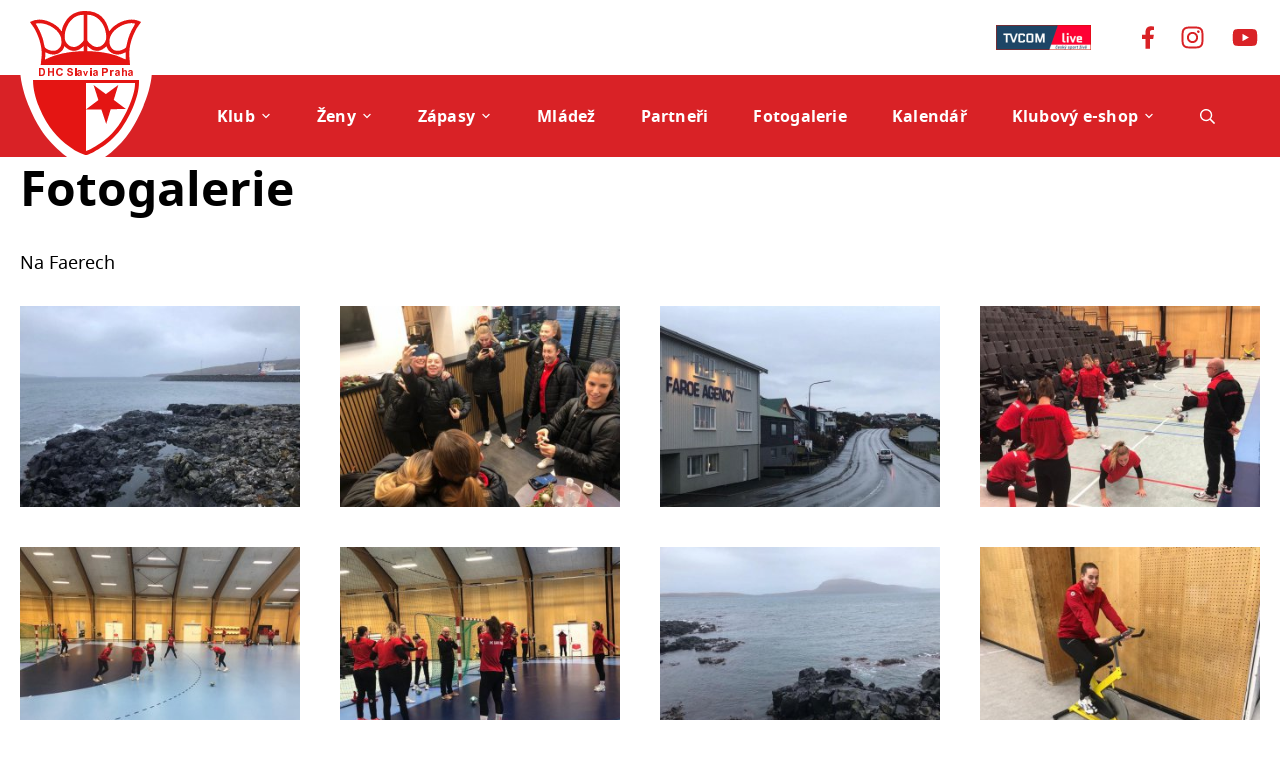

--- FILE ---
content_type: text/html
request_url: https://dhcslavia.cz/fotogalerie.asp?id=306
body_size: 61217
content:

<!DOCTYPE html>
<html lang="cs">
    <head>
        <meta charset="windows-1250" />
<meta name="description" content="" />
        <meta name="viewport" content="width=device-width, initial-scale=1, viewport-fit=cover" />
<meta http-equiv="x-ua-compatible" content="ie=edge" />
<meta name="apple-mobile-web-app-capable" content="yes" />
<link rel="preload" href="/inc/fonts/notosans-regular-webfont.woff2" as="font" type="font/woff2" crossorigin />
<style>
    @font-face {
        font-family: 'NotoSans';
        src: url('/inc/fonts/notosans-regular-webfont.woff2') format('woff2'), url('/inc/fonts/notosans-regular-webfont.woff') format('woff');
        font-weight: 400;
        font-style: normal;
    }

    @font-face {
        font-family: 'NotoSans';
        src: url('/inc/fonts/notosans-bold-webfont.woff2') format('woff2'), url('/inc/fonts/notosans-bold-webfont.woff') format('woff');
        font-weight: 700;
        font-style: normal;
    }
</style>
<link rel="stylesheet" type="text/css" href="/inc/css/screen.css?v4" media="screen, handheld" />
<link rel="stylesheet" type="text/css" href="/inc/css/calendar.css?v4" />
<link rel="stylesheet" type="text/css" href="inc/slick/slick.css"/>
<link rel="stylesheet" type="text/css" href="/inc/css/_hotfix.css"/>

<link rel="icon" type="image/svg+xml" href="/img/favicon/favicon.svg">
<link rel="icon" type="image/png" href="/img/favicon/favicon.png">

<meta name="msapplication-TileColor" content="#da532c">
<meta name="theme-color" content="#ffffff">

<script>
    (function () {
        if (sessionStorage.fontsLoaded) {
            document.documentElement.classList.add('fonts-stage-2');
            return;
        }

        /* beautify preserve:start */
        (function(){'use strict';var f,g=[];function l(a){g.push(a);1==g.length&&f()}function m(){for(;g.length;)g[0](),g.shift()}f=function(){setTimeout(m)};function n(a){this.a=p;this.b=void 0;this.f=[];var b=this;try{a(function(a){q(b,a)},function(a){r(b,a)})}catch(c){r(b,c)}}var p=2;function t(a){return new n(function(b,c){c(a)})}function u(a){return new n(function(b){b(a)})}function q(a,b){if(a.a==p){if(b==a)throw new TypeError;var c=!1;try{var d=b&&b.then;if(null!=b&&"object"==typeof b&&"function"==typeof d){d.call(b,function(b){c||q(a,b);c=!0},function(b){c||r(a,b);c=!0});return}}catch(e){c||r(a,e);return}a.a=0;a.b=b;v(a)}}
        function r(a,b){if(a.a==p){if(b==a)throw new TypeError;a.a=1;a.b=b;v(a)}}function v(a){l(function(){if(a.a!=p)for(;a.f.length;){var b=a.f.shift(),c=b[0],d=b[1],e=b[2],b=b[3];try{0==a.a?"function"==typeof c?e(c.call(void 0,a.b)):e(a.b):1==a.a&&("function"==typeof d?e(d.call(void 0,a.b)):b(a.b))}catch(h){b(h)}}})}n.prototype.g=function(a){return this.c(void 0,a)};n.prototype.c=function(a,b){var c=this;return new n(function(d,e){c.f.push([a,b,d,e]);v(c)})};
        function w(a){return new n(function(b,c){function d(c){return function(d){h[c]=d;e+=1;e==a.length&&b(h)}}var e=0,h=[];0==a.length&&b(h);for(var k=0;k<a.length;k+=1)u(a[k]).c(d(k),c)})}function x(a){return new n(function(b,c){for(var d=0;d<a.length;d+=1)u(a[d]).c(b,c)})};window.Promise||(window.Promise=n,window.Promise.resolve=u,window.Promise.reject=t,window.Promise.race=x,window.Promise.all=w,window.Promise.prototype.then=n.prototype.c,window.Promise.prototype["catch"]=n.prototype.g);}());
        (function(){function l(a,b){document.addEventListener?a.addEventListener("scroll",b,!1):a.attachEvent("scroll",b)}function m(a){document.body?a():document.addEventListener?document.addEventListener("DOMContentLoaded",function c(){document.removeEventListener("DOMContentLoaded",c);a()}):document.attachEvent("onreadystatechange",function k(){if("interactive"==document.readyState||"complete"==document.readyState)document.detachEvent("onreadystatechange",k),a()})};function t(a){this.a=document.createElement("div");this.a.setAttribute("aria-hidden","true");this.a.appendChild(document.createTextNode(a));this.b=document.createElement("span");this.c=document.createElement("span");this.h=document.createElement("span");this.f=document.createElement("span");this.g=-1;this.b.style.cssText="max-width:none;display:inline-block;position:absolute;height:100%;width:100%;overflow:scroll;font-size:16px;";this.c.style.cssText="max-width:none;display:inline-block;position:absolute;height:100%;width:100%;overflow:scroll;font-size:16px;";
        this.f.style.cssText="max-width:none;display:inline-block;position:absolute;height:100%;width:100%;overflow:scroll;font-size:16px;";this.h.style.cssText="display:inline-block;width:200%;height:200%;font-size:16px;max-width:none;";this.b.appendChild(this.h);this.c.appendChild(this.f);this.a.appendChild(this.b);this.a.appendChild(this.c)}
        function u(a,b){a.a.style.cssText="max-width:none;min-width:20px;min-height:20px;display:inline-block;overflow:hidden;position:absolute;width:auto;margin:0;padding:0;top:-999px;white-space:nowrap;font-synthesis:none;font:"+b+";"}function z(a){var b=a.a.offsetWidth,c=b+100;a.f.style.width=c+"px";a.c.scrollLeft=c;a.b.scrollLeft=a.b.scrollWidth+100;return a.g!==b?(a.g=b,!0):!1}function A(a,b){function c(){var a=k;z(a)&&a.a.parentNode&&b(a.g)}var k=a;l(a.b,c);l(a.c,c);z(a)};function B(a,b){var c=b||{};this.family=a;this.style=c.style||"normal";this.weight=c.weight||"normal";this.stretch=c.stretch||"normal"}var C=null,D=null,E=null,F=null;function G(){if(null===D)if(J()&&/Apple/.test(window.navigator.vendor)){var a=/AppleWebKit\/([0-9]+)(?:\.([0-9]+))(?:\.([0-9]+))/.exec(window.navigator.userAgent);D=!!a&&603>parseInt(a[1],10)}else D=!1;return D}function J(){null===F&&(F=!!document.fonts);return F}
        function K(){if(null===E){var a=document.createElement("div");try{a.style.font="condensed 100px sans-serif"}catch(b){}E=""!==a.style.font}return E}function L(a,b){return[a.style,a.weight,K()?a.stretch:"","100px",b].join(" ")}
        B.prototype.load=function(a,b){var c=this,k=a||"BESbswy",r=0,n=b||3E3,H=(new Date).getTime();return new Promise(function(a,b){if(J()&&!G()){var M=new Promise(function(a,b){function e(){(new Date).getTime()-H>=n?b(Error(""+n+"ms timeout exceeded")):document.fonts.load(L(c,'"'+c.family+'"'),k).then(function(c){1<=c.length?a():setTimeout(e,25)},b)}e()}),N=new Promise(function(a,c){r=setTimeout(function(){c(Error(""+n+"ms timeout exceeded"))},n)});Promise.race([N,M]).then(function(){clearTimeout(r);a(c)},
        b)}else m(function(){function v(){var b;if(b=-1!=f&&-1!=g||-1!=f&&-1!=h||-1!=g&&-1!=h)(b=f!=g&&f!=h&&g!=h)||(null===C&&(b=/AppleWebKit\/([0-9]+)(?:\.([0-9]+))/.exec(window.navigator.userAgent),C=!!b&&(536>parseInt(b[1],10)||536===parseInt(b[1],10)&&11>=parseInt(b[2],10))),b=C&&(f==w&&g==w&&h==w||f==x&&g==x&&h==x||f==y&&g==y&&h==y)),b=!b;b&&(d.parentNode&&d.parentNode.removeChild(d),clearTimeout(r),a(c))}function I(){if((new Date).getTime()-H>=n)d.parentNode&&d.parentNode.removeChild(d),b(Error(""+
        n+"ms timeout exceeded"));else{var a=document.hidden;if(!0===a||void 0===a)f=e.a.offsetWidth,g=p.a.offsetWidth,h=q.a.offsetWidth,v();r=setTimeout(I,50)}}var e=new t(k),p=new t(k),q=new t(k),f=-1,g=-1,h=-1,w=-1,x=-1,y=-1,d=document.createElement("div");d.dir="ltr";u(e,L(c,"sans-serif"));u(p,L(c,"serif"));u(q,L(c,"monospace"));d.appendChild(e.a);d.appendChild(p.a);d.appendChild(q.a);document.body.appendChild(d);w=e.a.offsetWidth;x=p.a.offsetWidth;y=q.a.offsetWidth;I();A(e,function(a){f=a;v()});u(e,
        L(c,'"'+c.family+'",sans-serif'));A(p,function(a){g=a;v()});u(p,L(c,'"'+c.family+'",serif'));A(q,function(a){h=a;v()});u(q,L(c,'"'+c.family+'",monospace'))})})};"object"===typeof module?module.exports=B:(window.FontFaceObserver=B,window.FontFaceObserver.prototype.load=B.prototype.load);}());
        /* beautify preserve:end */

        var fontBold = new FontFaceObserver('NotoSans', {
            weight: 700,
        });

        Promise.all([fontBold.load()]).then(function () {
            document.documentElement.classList.add('fonts-stage-2');
            sessionStorage.fontsLoaded = true;
        });
    })();
</script>
<script defer src="/inc/js/main.js"></script>

		
		<title>DHC Slavia</title>
		
		<!-- Global site tag (gtag.js) - Google Analytics -->
<script async src="https://www.googletagmanager.com/gtag/js?id=UA-153433239-4"></script>
<script>
window.dataLayer = window.dataLayer || [];
function gtag(){dataLayer.push(arguments);}
gtag('js', new Date());

gtag('config', 'UA-153433239-4');
</script>

<header class="main-header " role="banner">
    <div class="bg-white pt-5 pb-5 d-none d-md-block">
        <div class="container-fluid d-flex justify-content-end align-items-center">
            <a target="_blank" href="https://www.tvcom.cz/Zapasy/Sport-Hazena/Soutez-Hazena-Extraliga-zeny/Pohlavi-Zeny/" class="d-block mr-10">
                <img src="/inc/images/content/logo-tvcom.png" alt="" width="95" height="25" class="d-block" loading="lazy" />
            </a>
            <a target="_blank" href="https://www.facebook.com/DHCSlaviaPraha" class="d-block mr-5">
                <svg class="icon text-secondary d-block" width="14" height="25"><use xlink:href="#facebook-f"></use></svg>
            </a>
            <a target="_blank" href="https://www.instagram.com/dhcslavia/?hl=cs          " class="d-block mr-5">
                <svg class="icon text-secondary d-block" width="25" height="25"><use xlink:href="#instagram"></use></svg>
            </a>
            <a target="_blank" href="https://www.youtube.com/channel/UCh7GVdXzWdJh4SlCrmw6QTQ/ " class="d-block">
                <svg class="icon text-secondary d-block" width="30" height="23"><use xlink:href="#youtube"></use></svg>
            </a>
        </div>
    </div>
    <div class="main-header-links position-absolute d-flex align-items-center d-md-none">
        <a href="https://www.facebook.com/DHCSlaviaPraha" class="d-block mr-5">
            <svg class="icon text-white d-block" width="14" height="25"><use xlink:href="#facebook-f"></use></svg>
            <span class="sr-only">Facebook</span>
        </a>
        <a href="https://www.instagram.com/dhcslavia/?hl=cs          " class="d-block mr-5">
            <svg class="icon text-white d-block" width="25" height="25"><use xlink:href="#instagram"></use></svg>
            <span class="sr-only">Instagram</span>
        </a>
        <a href="https://www.youtube.com/channel/UCh7GVdXzWdJh4SlCrmw6QTQ/ " class="d-block">
            <svg class="icon text-white d-block" width="30" height="23"><use xlink:href="#youtube"></use></svg>
            <span class="sr-only">Youtube</span>
        </a>
    </div>
    <nav class="menu bg-secondary pt-2 pb-2 pt-md-3 pb-md-3" role="navigation">
        <div class="container-fluid d-flex justify-content-md-end">
            <button class="menu-toggle p-0 d-block d-md-none position-absolute z-index-20" aria-label="Zobrazit menu">
                <svg xmlns="http://www.w3.org/2000/svg" width="20" height="20" class="d-block text-white menu-toggle-icon position-absolute position-top position-left transition menu-toggle-open" viewBox="0 0 448 512"><path d="M436 124H12c-6.627 0-12-5.373-12-12V80c0-6.627 5.373-12 12-12h424c6.627 0 12 5.373 12 12v32c0 6.627-5.373 12-12 12zm0 160H12c-6.627 0-12-5.373-12-12v-32c0-6.627 5.373-12 12-12h424c6.627 0 12 5.373 12 12v32c0 6.627-5.373 12-12 12zm0 160H12c-6.627 0-12-5.373-12-12v-32c0-6.627 5.373-12 12-12h424c6.627 0 12 5.373 12 12v32c0 6.627-5.373 12-12 12z" /></svg>
                <svg xmlns="http://www.w3.org/2000/svg" width="20" height="20" class="d-block text-white menu-toggle-icon position-absolute position-top position-left transition menu-toggle-close text-white" viewBox="0 0 320 512"><path d="M207.6 256l107.72-107.72c6.23-6.23 6.23-16.34 0-22.58l-25.03-25.03c-6.23-6.23-16.34-6.23-22.58 0L160 208.4 52.28 100.68c-6.23-6.23-16.34-6.23-22.58 0L4.68 125.7c-6.23 6.23-6.23 16.34 0 22.58L112.4 256 4.68 363.72c-6.23 6.23-6.23 16.34 0 22.58l25.03 25.03c6.23 6.23 16.34 6.23 22.58 0L160 303.6l107.72 107.72c6.23 6.23 16.34 6.23 22.58 0l25.03-25.03c6.23-6.23 6.23-16.34 0-22.58L207.6 256z" /></svg>
            </button>
            <a href="/" class="menu-logo d-block" rel="home"><img src="/inc/images/content/logo-2.svg" alt="" width="132" height="156" class="d-block img-fluid w-100" /></a>
            <div class="menu-collapse z-index-15">
                <ul class="menu-item-group d-md-flex align-items-center">
                      
                    <li class="menu-item position-relative">
                        <a href= "" class="menu-link pt-3 pb-3 d-flex align-items-center text-white font-weight-bold text-spacing-md mr-4 mr-lg-9 text-decoration-none font-size-smaller" aria-expanded="false" aria-haspopup="true" id="1">
                            Klub
                            <svg class="icon d-block ml-1 text-white" width="12" height="12"><use xlink:href="#angle-down"></use></svg>
                        </a>
                        <ul class="submenu box-shadow" aria-labelledby="1">
                            
                            <li class="submenu-item z-index-20"><a href="zobraz.asp?t=o-klubu"  class="submenu-link font-size-smaller">O klubu </a></li>
                            
                            <li class="submenu-item z-index-20"><a href="zobraz.asp?t=vedeni-klubu"  class="submenu-link font-size-smaller">Vedení klubu</a></li>
                            
                            <li class="submenu-item z-index-20"><a href="zobraz.asp?t=historie"  class="submenu-link font-size-smaller">Historie</a></li>
                            
                            <li class="submenu-item z-index-20"><a href="zobraz.asp?t=sportovni-hala"  class="submenu-link font-size-smaller">Sportovní hala</a></li>
                            
                            <li class="submenu-item z-index-20"><a href="zobraz.asp?t=tcm"  class="submenu-link font-size-smaller">TCM</a></li>
                            
                        </ul>
                    </li>
                            
                    <li class="menu-item position-relative">
                        <a href= "" class="menu-link pt-3 pb-3 d-flex align-items-center text-white font-weight-bold text-spacing-md mr-4 mr-lg-9 text-decoration-none font-size-smaller" aria-expanded="false" aria-haspopup="true" id="5">
                            Ženy
                            <svg class="icon d-block ml-1 text-white" width="12" height="12"><use xlink:href="#angle-down"></use></svg>
                        </a>
                        <ul class="submenu box-shadow" aria-labelledby="5">
                            
                            <li class="submenu-item z-index-20"><a href="soupiska.asp"  class="submenu-link font-size-smaller">Hráčky</a></li>
                            
                            <li class="submenu-item z-index-20"><a href="zobraz.asp?t=realizacni-tym-zeny"  class="submenu-link font-size-smaller">Realizační tým</a></li>
                            
                            <li class="submenu-item z-index-20"><a href="zobraz.asp?t=b-tym"  class="submenu-link font-size-smaller">B tým</a></li>
                            
                        </ul>
                    </li>
                            
                    <li class="menu-item position-relative">
                        <a href= "" class="menu-link pt-3 pb-3 d-flex align-items-center text-white font-weight-bold text-spacing-md mr-4 mr-lg-9 text-decoration-none font-size-smaller" aria-expanded="false" aria-haspopup="true" id="8">
                            Zápasy
                            <svg class="icon d-block ml-1 text-white" width="12" height="12"><use xlink:href="#angle-down"></use></svg>
                        </a>
                        <ul class="submenu box-shadow" aria-labelledby="8">
                            
                            <li class="submenu-item z-index-20"><a href="zapasy.asp?sezona=2026ZEN"  class="submenu-link font-size-smaller">MOL Liga</a></li>
                            
                            <li class="submenu-item z-index-20"><a href="https://www.handball.cz/souteze/zeny/mol-liga#tabulka"  class="submenu-link font-size-smaller">Tabulka MOL Ligy</a></li>
                            
                            <li class="submenu-item z-index-20"><a href="zapasy.asp?sezona=2026ZEN-2"  class="submenu-link font-size-smaller">Český pohár žen</a></li>
                            
                            <li class="submenu-item z-index-20"><a href="zapasy.asp?sezona=2026ZEN-3"  class="submenu-link font-size-smaller">Pohár EHF</a></li>
                            
                            <li class="submenu-item z-index-20"><a href="zapasy.asp?sezona=2026ZEB"  class="submenu-link font-size-smaller">B tým žen</a></li>
                            
                        </ul>
                    </li>
                            
                            <li class="menu-item"><a href="/mladez/index.asp"  class="menu-link pt-3 pb-3 d-block text-white font-weight-bold text-spacing-md mr-4 mr-lg-9 text-decoration-none font-size-smaller">Mládež</a></li>

                            
                            <li class="menu-item"><a href="partneri.asp"  class="menu-link pt-3 pb-3 d-block text-white font-weight-bold text-spacing-md mr-4 mr-lg-9 text-decoration-none font-size-smaller">Partneři</a></li>

                            
                            <li class="menu-item"><a href="fotogalerie.asp"  class="menu-link pt-3 pb-3 d-block text-white font-weight-bold text-spacing-md mr-4 mr-lg-9 text-decoration-none font-size-smaller">Fotogalerie</a></li>

                            
                            <li class="menu-item"><a href="kalendar.asp"  class="menu-link pt-3 pb-3 d-block text-white font-weight-bold text-spacing-md mr-4 mr-lg-9 text-decoration-none font-size-smaller">Kalendář</a></li>

                            
                    <li class="menu-item position-relative">
                        <a href= "" class="menu-link pt-3 pb-3 d-flex align-items-center text-white font-weight-bold text-spacing-md mr-4 mr-lg-9 text-decoration-none font-size-smaller" aria-expanded="false" aria-haspopup="true" id="23">
                            Klubový e-shop
                            <svg class="icon d-block ml-1 text-white" width="12" height="12"><use xlink:href="#angle-down"></use></svg>
                        </a>
                        <ul class="submenu box-shadow" aria-labelledby="23">
                            
                            <li class="submenu-item z-index-20"><a href="https://kempa.yoursport.cz/dhc-slavia-praha/" target='_blank' class="submenu-link font-size-smaller">Klubový e-shop</a></li>
                            
                            <li class="submenu-item z-index-20"><a href="https://dhcslavia.cz/files/DHC%20Slavia%20Praha%20(final).pdf"  class="submenu-link font-size-smaller">Jak nakoupit</a></li>
                            
                        </ul>
                    </li>
                            
                    <li class="menu-item">
                        <a href="clanky.asp" class="menu-link pt-3 pb-3 d-block text-white font-weight-bold text-spacing-md mr-4 mr-lg-9 text-decoration-none font-size-smaller">
                            <svg class="icon text-white d-block" width="15" height="15"><use xlink:href="#search"></use></svg>
                        </a>
                    </li>
                </ul>
            </div>
        </div>
    </nav>
</header>
<script async src="/inc/js/menu.js?1"></script>
           	 <div class="container-fluid">
				<article>
                    <h1>Fotogalerie</h1>
					 

                    <div class="typography">
                        <p>Na Faerech</p>
                    </div>
					<div class="row">
					

                        <div class="col-12 col-md-3 mb-8">
                            <a href="/foto/2022_Na-Faerech/318131620-221320530241683-7883247073352597861-n.jpg" class="gallery-link d-block position-relative" data-fslightbox>
                                <img src="https://php.esports.cz/images/min.php?exact&amp;topcut&amp;w=320&amp;h=230&amp;compresss=&amp;mtime=2231&amp;file=https://dhcslavia.cz/foto/2022_Na-Faerech/318131620-221320530241683-7883247073352597861-n.jpg" width="320" height="220" alt="" class="d-block img-fluid lazy js-lazy loaded w-100" />
                            </a>
                        </div>

							

                        <div class="col-12 col-md-3 mb-8">
                            <a href="/foto/2022_Na-Faerech/318144552-221320513575018-4874379996643924998-n.jpg" class="gallery-link d-block position-relative" data-fslightbox>
                                <img src="https://php.esports.cz/images/min.php?exact&amp;topcut&amp;w=320&amp;h=230&amp;compresss=&amp;mtime=2231&amp;file=https://dhcslavia.cz/foto/2022_Na-Faerech/318144552-221320513575018-4874379996643924998-n.jpg" width="320" height="220" alt="" class="d-block img-fluid lazy js-lazy loaded w-100" />
                            </a>
                        </div>

							

                        <div class="col-12 col-md-3 mb-8">
                            <a href="/foto/2022_Na-Faerech/318152331-221320520241684-3691697244219649706-n.jpg" class="gallery-link d-block position-relative" data-fslightbox>
                                <img src="https://php.esports.cz/images/min.php?exact&amp;topcut&amp;w=320&amp;h=230&amp;compresss=&amp;mtime=2231&amp;file=https://dhcslavia.cz/foto/2022_Na-Faerech/318152331-221320520241684-3691697244219649706-n.jpg" width="320" height="220" alt="" class="d-block img-fluid lazy js-lazy loaded w-100" />
                            </a>
                        </div>

							

                        <div class="col-12 col-md-3 mb-8">
                            <a href="/foto/2022_Na-Faerech/318157637-221320406908362-3839227439901474485-n.jpg" class="gallery-link d-block position-relative" data-fslightbox>
                                <img src="https://php.esports.cz/images/min.php?exact&amp;topcut&amp;w=320&amp;h=230&amp;compresss=&amp;mtime=2231&amp;file=https://dhcslavia.cz/foto/2022_Na-Faerech/318157637-221320406908362-3839227439901474485-n.jpg" width="320" height="220" alt="" class="d-block img-fluid lazy js-lazy loaded w-100" />
                            </a>
                        </div>

							

                        <div class="col-12 col-md-3 mb-8">
                            <a href="/foto/2022_Na-Faerech/318163127-221320496908353-7575028741298132874-n.jpg" class="gallery-link d-block position-relative" data-fslightbox>
                                <img src="https://php.esports.cz/images/min.php?exact&amp;topcut&amp;w=320&amp;h=230&amp;compresss=&amp;mtime=2231&amp;file=https://dhcslavia.cz/foto/2022_Na-Faerech/318163127-221320496908353-7575028741298132874-n.jpg" width="320" height="220" alt="" class="d-block img-fluid lazy js-lazy loaded w-100" />
                            </a>
                        </div>

							

                        <div class="col-12 col-md-3 mb-8">
                            <a href="/foto/2022_Na-Faerech/318163745-221320426908360-5891922649005113528-n.jpg" class="gallery-link d-block position-relative" data-fslightbox>
                                <img src="https://php.esports.cz/images/min.php?exact&amp;topcut&amp;w=320&amp;h=230&amp;compresss=&amp;mtime=2231&amp;file=https://dhcslavia.cz/foto/2022_Na-Faerech/318163745-221320426908360-5891922649005113528-n.jpg" width="320" height="220" alt="" class="d-block img-fluid lazy js-lazy loaded w-100" />
                            </a>
                        </div>

							

                        <div class="col-12 col-md-3 mb-8">
                            <a href="/foto/2022_Na-Faerech/318169177-221320573575012-6826004012658344049-n.jpg" class="gallery-link d-block position-relative" data-fslightbox>
                                <img src="https://php.esports.cz/images/min.php?exact&amp;topcut&amp;w=320&amp;h=230&amp;compresss=&amp;mtime=2231&amp;file=https://dhcslavia.cz/foto/2022_Na-Faerech/318169177-221320573575012-6826004012658344049-n.jpg" width="320" height="220" alt="" class="d-block img-fluid lazy js-lazy loaded w-100" />
                            </a>
                        </div>

							

                        <div class="col-12 col-md-3 mb-8">
                            <a href="/foto/2022_Na-Faerech/318173214-221320470241689-7522606581534446597-n.jpg" class="gallery-link d-block position-relative" data-fslightbox>
                                <img src="https://php.esports.cz/images/min.php?exact&amp;topcut&amp;w=320&amp;h=230&amp;compresss=&amp;mtime=2231&amp;file=https://dhcslavia.cz/foto/2022_Na-Faerech/318173214-221320470241689-7522606581534446597-n.jpg" width="320" height="220" alt="" class="d-block img-fluid lazy js-lazy loaded w-100" />
                            </a>
                        </div>

							

                        <div class="col-12 col-md-3 mb-8">
                            <a href="/foto/2022_Na-Faerech/318177847-221320536908349-3628956849033198913-n.jpg" class="gallery-link d-block position-relative" data-fslightbox>
                                <img src="https://php.esports.cz/images/min.php?exact&amp;topcut&amp;w=320&amp;h=230&amp;compresss=&amp;mtime=2231&amp;file=https://dhcslavia.cz/foto/2022_Na-Faerech/318177847-221320536908349-3628956849033198913-n.jpg" width="320" height="220" alt="" class="d-block img-fluid lazy js-lazy loaded w-100" />
                            </a>
                        </div>

							

                        <div class="col-12 col-md-3 mb-8">
                            <a href="/foto/2022_Na-Faerech/318179792-221320476908355-3789969949070456195-n.jpg" class="gallery-link d-block position-relative" data-fslightbox>
                                <img src="https://php.esports.cz/images/min.php?exact&amp;topcut&amp;w=320&amp;h=230&amp;compresss=&amp;mtime=2231&amp;file=https://dhcslavia.cz/foto/2022_Na-Faerech/318179792-221320476908355-3789969949070456195-n.jpg" width="320" height="220" alt="" class="d-block img-fluid lazy js-lazy loaded w-100" />
                            </a>
                        </div>

							

                        <div class="col-12 col-md-3 mb-8">
                            <a href="/foto/2022_Na-Faerech/318184381-221320490241687-8039215594852579434-n.jpg" class="gallery-link d-block position-relative" data-fslightbox>
                                <img src="https://php.esports.cz/images/min.php?exact&amp;topcut&amp;w=320&amp;h=230&amp;compresss=&amp;mtime=2231&amp;file=https://dhcslavia.cz/foto/2022_Na-Faerech/318184381-221320490241687-8039215594852579434-n.jpg" width="320" height="220" alt="" class="d-block img-fluid lazy js-lazy loaded w-100" />
                            </a>
                        </div>

							

                        <div class="col-12 col-md-3 mb-8">
                            <a href="/foto/2022_Na-Faerech/318200453-221320423575027-4324427427637695116-n.jpg" class="gallery-link d-block position-relative" data-fslightbox>
                                <img src="https://php.esports.cz/images/min.php?exact&amp;topcut&amp;w=320&amp;h=230&amp;compresss=&amp;mtime=2231&amp;file=https://dhcslavia.cz/foto/2022_Na-Faerech/318200453-221320423575027-4324427427637695116-n.jpg" width="320" height="220" alt="" class="d-block img-fluid lazy js-lazy loaded w-100" />
                            </a>
                        </div>

							

                        <div class="col-12 col-md-3 mb-8">
                            <a href="/foto/2022_Na-Faerech/318202714-221320556908347-6184535434669180294-n.jpg" class="gallery-link d-block position-relative" data-fslightbox>
                                <img src="https://php.esports.cz/images/min.php?exact&amp;topcut&amp;w=320&amp;h=230&amp;compresss=&amp;mtime=2231&amp;file=https://dhcslavia.cz/foto/2022_Na-Faerech/318202714-221320556908347-6184535434669180294-n.jpg" width="320" height="220" alt="" class="d-block img-fluid lazy js-lazy loaded w-100" />
                            </a>
                        </div>

							

                        <div class="col-12 col-md-3 mb-8">
                            <a href="/foto/2022_Na-Faerech/318202898-221320460241690-2786555711722326903-n.jpg" class="gallery-link d-block position-relative" data-fslightbox>
                                <img src="https://php.esports.cz/images/min.php?exact&amp;topcut&amp;w=320&amp;h=230&amp;compresss=&amp;mtime=2231&amp;file=https://dhcslavia.cz/foto/2022_Na-Faerech/318202898-221320460241690-2786555711722326903-n.jpg" width="320" height="220" alt="" class="d-block img-fluid lazy js-lazy loaded w-100" />
                            </a>
                        </div>

							

                        <div class="col-12 col-md-3 mb-8">
                            <a href="/foto/2022_Na-Faerech/318234186-221320446908358-4915162418657995505-n.jpg" class="gallery-link d-block position-relative" data-fslightbox>
                                <img src="https://php.esports.cz/images/min.php?exact&amp;topcut&amp;w=320&amp;h=230&amp;compresss=&amp;mtime=2231&amp;file=https://dhcslavia.cz/foto/2022_Na-Faerech/318234186-221320446908358-4915162418657995505-n.jpg" width="320" height="220" alt="" class="d-block img-fluid lazy js-lazy loaded w-100" />
                            </a>
                        </div>

							

                        <div class="col-12 col-md-3 mb-8">
                            <a href="/foto/2022_Na-Faerech/318241616-221320550241681-450450543250156834-n.jpg" class="gallery-link d-block position-relative" data-fslightbox>
                                <img src="https://php.esports.cz/images/min.php?exact&amp;topcut&amp;w=320&amp;h=230&amp;compresss=&amp;mtime=2231&amp;file=https://dhcslavia.cz/foto/2022_Na-Faerech/318241616-221320550241681-450450543250156834-n.jpg" width="320" height="220" alt="" class="d-block img-fluid lazy js-lazy loaded w-100" />
                            </a>
                        </div>

							

                        <div class="col-12 col-md-3 mb-8">
                            <a href="/foto/2022_Na-Faerech/318295856-221320453575024-7666424342402698415-n.jpg" class="gallery-link d-block position-relative" data-fslightbox>
                                <img src="https://php.esports.cz/images/min.php?exact&amp;topcut&amp;w=320&amp;h=230&amp;compresss=&amp;mtime=2231&amp;file=https://dhcslavia.cz/foto/2022_Na-Faerech/318295856-221320453575024-7666424342402698415-n.jpg" width="320" height="220" alt="" class="d-block img-fluid lazy js-lazy loaded w-100" />
                            </a>
                        </div>

							

                        <div class="col-12 col-md-3 mb-8">
                            <a href="/foto/2022_Na-Faerech/318117380-221320403575029-7063897056461754567-n.jpg" class="gallery-link d-block position-relative" data-fslightbox>
                                <img src="https://php.esports.cz/images/min.php?exact&amp;topcut&amp;w=320&amp;h=230&amp;compresss=&amp;mtime=2231&amp;file=https://dhcslavia.cz/foto/2022_Na-Faerech/318117380-221320403575029-7063897056461754567-n.jpg" width="320" height="220" alt="" class="d-block img-fluid lazy js-lazy loaded w-100" />
                            </a>
                        </div>

							

                        <div class="col-12 col-md-3 mb-8">
                            <a href="/foto/2022_Na-Faerech/318128842-221320483575021-2836004514661471278-n.jpg" class="gallery-link d-block position-relative" data-fslightbox>
                                <img src="https://php.esports.cz/images/min.php?exact&amp;topcut&amp;w=320&amp;h=230&amp;compresss=&amp;mtime=2231&amp;file=https://dhcslavia.cz/foto/2022_Na-Faerech/318128842-221320483575021-2836004514661471278-n.jpg" width="320" height="220" alt="" class="d-block img-fluid lazy js-lazy loaded w-100" />
                            </a>
                        </div>

							

                        <div class="col-12 col-md-3 mb-8">
                            <a href="/foto/2022_Na-Faerech/318329329-221863096854093-8160044145452581146-n.jpg" class="gallery-link d-block position-relative" data-fslightbox>
                                <img src="https://php.esports.cz/images/min.php?exact&amp;topcut&amp;w=320&amp;h=230&amp;compresss=&amp;mtime=2231&amp;file=https://dhcslavia.cz/foto/2022_Na-Faerech/318329329-221863096854093-8160044145452581146-n.jpg" width="320" height="220" alt="" class="d-block img-fluid lazy js-lazy loaded w-100" />
                            </a>
                        </div>

							

                        <div class="col-12 col-md-3 mb-8">
                            <a href="/foto/2022_Na-Faerech/318332152-221863100187426-4160070038581374466-n.jpg" class="gallery-link d-block position-relative" data-fslightbox>
                                <img src="https://php.esports.cz/images/min.php?exact&amp;topcut&amp;w=320&amp;h=230&amp;compresss=&amp;mtime=2231&amp;file=https://dhcslavia.cz/foto/2022_Na-Faerech/318332152-221863100187426-4160070038581374466-n.jpg" width="320" height="220" alt="" class="d-block img-fluid lazy js-lazy loaded w-100" />
                            </a>
                        </div>

							

                        <div class="col-12 col-md-3 mb-8">
                            <a href="/foto/2022_Na-Faerech/318333086-221863250187411-1068947952211975605-n.jpg" class="gallery-link d-block position-relative" data-fslightbox>
                                <img src="https://php.esports.cz/images/min.php?exact&amp;topcut&amp;w=320&amp;h=230&amp;compresss=&amp;mtime=2231&amp;file=https://dhcslavia.cz/foto/2022_Na-Faerech/318333086-221863250187411-1068947952211975605-n.jpg" width="320" height="220" alt="" class="d-block img-fluid lazy js-lazy loaded w-100" />
                            </a>
                        </div>

							

                        <div class="col-12 col-md-3 mb-8">
                            <a href="/foto/2022_Na-Faerech/318337741-221863313520738-6089143274012622744-n.jpg" class="gallery-link d-block position-relative" data-fslightbox>
                                <img src="https://php.esports.cz/images/min.php?exact&amp;topcut&amp;w=320&amp;h=230&amp;compresss=&amp;mtime=2231&amp;file=https://dhcslavia.cz/foto/2022_Na-Faerech/318337741-221863313520738-6089143274012622744-n.jpg" width="320" height="220" alt="" class="d-block img-fluid lazy js-lazy loaded w-100" />
                            </a>
                        </div>

							

                        <div class="col-12 col-md-3 mb-8">
                            <a href="/foto/2022_Na-Faerech/318337935-221863236854079-2141556594379905768-n.jpg" class="gallery-link d-block position-relative" data-fslightbox>
                                <img src="https://php.esports.cz/images/min.php?exact&amp;topcut&amp;w=320&amp;h=230&amp;compresss=&amp;mtime=2231&amp;file=https://dhcslavia.cz/foto/2022_Na-Faerech/318337935-221863236854079-2141556594379905768-n.jpg" width="320" height="220" alt="" class="d-block img-fluid lazy js-lazy loaded w-100" />
                            </a>
                        </div>

							

                        <div class="col-12 col-md-3 mb-8">
                            <a href="/foto/2022_Na-Faerech/318348441-221863136854089-8402230097758378729-n.jpg" class="gallery-link d-block position-relative" data-fslightbox>
                                <img src="https://php.esports.cz/images/min.php?exact&amp;topcut&amp;w=320&amp;h=230&amp;compresss=&amp;mtime=2231&amp;file=https://dhcslavia.cz/foto/2022_Na-Faerech/318348441-221863136854089-8402230097758378729-n.jpg" width="320" height="220" alt="" class="d-block img-fluid lazy js-lazy loaded w-100" />
                            </a>
                        </div>

							

                        <div class="col-12 col-md-3 mb-8">
                            <a href="/foto/2022_Na-Faerech/318405903-221863166854086-356218885774291302-n.jpg" class="gallery-link d-block position-relative" data-fslightbox>
                                <img src="https://php.esports.cz/images/min.php?exact&amp;topcut&amp;w=320&amp;h=230&amp;compresss=&amp;mtime=2231&amp;file=https://dhcslavia.cz/foto/2022_Na-Faerech/318405903-221863166854086-356218885774291302-n.jpg" width="320" height="220" alt="" class="d-block img-fluid lazy js-lazy loaded w-100" />
                            </a>
                        </div>

							

                        <div class="col-12 col-md-3 mb-8">
                            <a href="/foto/2022_Na-Faerech/318418336-221863266854076-5990414646513968455-n.jpg" class="gallery-link d-block position-relative" data-fslightbox>
                                <img src="https://php.esports.cz/images/min.php?exact&amp;topcut&amp;w=320&amp;h=230&amp;compresss=&amp;mtime=2231&amp;file=https://dhcslavia.cz/foto/2022_Na-Faerech/318418336-221863266854076-5990414646513968455-n.jpg" width="320" height="220" alt="" class="d-block img-fluid lazy js-lazy loaded w-100" />
                            </a>
                        </div>

							

                        <div class="col-12 col-md-3 mb-8">
                            <a href="/foto/2022_Na-Faerech/318425831-221863173520752-2625444379505482636-n.jpg" class="gallery-link d-block position-relative" data-fslightbox>
                                <img src="https://php.esports.cz/images/min.php?exact&amp;topcut&amp;w=320&amp;h=230&amp;compresss=&amp;mtime=2231&amp;file=https://dhcslavia.cz/foto/2022_Na-Faerech/318425831-221863173520752-2625444379505482636-n.jpg" width="320" height="220" alt="" class="d-block img-fluid lazy js-lazy loaded w-100" />
                            </a>
                        </div>

							

                        <div class="col-12 col-md-3 mb-8">
                            <a href="/foto/2022_Na-Faerech/318425869-221863300187406-8897583491355789910-n.jpg" class="gallery-link d-block position-relative" data-fslightbox>
                                <img src="https://php.esports.cz/images/min.php?exact&amp;topcut&amp;w=320&amp;h=230&amp;compresss=&amp;mtime=2231&amp;file=https://dhcslavia.cz/foto/2022_Na-Faerech/318425869-221863300187406-8897583491355789910-n.jpg" width="320" height="220" alt="" class="d-block img-fluid lazy js-lazy loaded w-100" />
                            </a>
                        </div>

							

                        <div class="col-12 col-md-3 mb-8">
                            <a href="/foto/2022_Na-Faerech/318430948-221863223520747-6231059200147130048-n.jpg" class="gallery-link d-block position-relative" data-fslightbox>
                                <img src="https://php.esports.cz/images/min.php?exact&amp;topcut&amp;w=320&amp;h=230&amp;compresss=&amp;mtime=2231&amp;file=https://dhcslavia.cz/foto/2022_Na-Faerech/318430948-221863223520747-6231059200147130048-n.jpg" width="320" height="220" alt="" class="d-block img-fluid lazy js-lazy loaded w-100" />
                            </a>
                        </div>

							

                        <div class="col-12 col-md-3 mb-8">
                            <a href="/foto/2022_Na-Faerech/318434807-221863160187420-4433639742006135270-n.jpg" class="gallery-link d-block position-relative" data-fslightbox>
                                <img src="https://php.esports.cz/images/min.php?exact&amp;topcut&amp;w=320&amp;h=230&amp;compresss=&amp;mtime=2231&amp;file=https://dhcslavia.cz/foto/2022_Na-Faerech/318434807-221863160187420-4433639742006135270-n.jpg" width="320" height="220" alt="" class="d-block img-fluid lazy js-lazy loaded w-100" />
                            </a>
                        </div>

							

                        <div class="col-12 col-md-3 mb-8">
                            <a href="/foto/2022_Na-Faerech/318434835-221863203520749-2555272565489429818-n.jpg" class="gallery-link d-block position-relative" data-fslightbox>
                                <img src="https://php.esports.cz/images/min.php?exact&amp;topcut&amp;w=320&amp;h=230&amp;compresss=&amp;mtime=2231&amp;file=https://dhcslavia.cz/foto/2022_Na-Faerech/318434835-221863203520749-2555272565489429818-n.jpg" width="320" height="220" alt="" class="d-block img-fluid lazy js-lazy loaded w-100" />
                            </a>
                        </div>

							

                        <div class="col-12 col-md-3 mb-8">
                            <a href="/foto/2022_Na-Faerech/318436050-221863280187408-3131494731037385219-n.jpg" class="gallery-link d-block position-relative" data-fslightbox>
                                <img src="https://php.esports.cz/images/min.php?exact&amp;topcut&amp;w=320&amp;h=230&amp;compresss=&amp;mtime=2231&amp;file=https://dhcslavia.cz/foto/2022_Na-Faerech/318436050-221863280187408-3131494731037385219-n.jpg" width="320" height="220" alt="" class="d-block img-fluid lazy js-lazy loaded w-100" />
                            </a>
                        </div>

							

                        <div class="col-12 col-md-3 mb-8">
                            <a href="/foto/2022_Na-Faerech/318438942-221863116854091-4960417598288102672-n.jpg" class="gallery-link d-block position-relative" data-fslightbox>
                                <img src="https://php.esports.cz/images/min.php?exact&amp;topcut&amp;w=320&amp;h=230&amp;compresss=&amp;mtime=2231&amp;file=https://dhcslavia.cz/foto/2022_Na-Faerech/318438942-221863116854091-4960417598288102672-n.jpg" width="320" height="220" alt="" class="d-block img-fluid lazy js-lazy loaded w-100" />
                            </a>
                        </div>

							

                        <div class="col-12 col-md-3 mb-8">
                            <a href="/foto/2022_Na-Faerech/318440862-221863326854070-3119667169617713240-n.jpg" class="gallery-link d-block position-relative" data-fslightbox>
                                <img src="https://php.esports.cz/images/min.php?exact&amp;topcut&amp;w=320&amp;h=230&amp;compresss=&amp;mtime=2231&amp;file=https://dhcslavia.cz/foto/2022_Na-Faerech/318440862-221863326854070-3119667169617713240-n.jpg" width="320" height="220" alt="" class="d-block img-fluid lazy js-lazy loaded w-100" />
                            </a>
                        </div>

							

                        <div class="col-12 col-md-3 mb-8">
                            <a href="/foto/2022_Na-Faerech/318458323-221863130187423-8856724068611745309-n.jpg" class="gallery-link d-block position-relative" data-fslightbox>
                                <img src="https://php.esports.cz/images/min.php?exact&amp;topcut&amp;w=320&amp;h=230&amp;compresss=&amp;mtime=2231&amp;file=https://dhcslavia.cz/foto/2022_Na-Faerech/318458323-221863130187423-8856724068611745309-n.jpg" width="320" height="220" alt="" class="d-block img-fluid lazy js-lazy loaded w-100" />
                            </a>
                        </div>

							

                        <div class="col-12 col-md-3 mb-8">
                            <a href="/foto/2022_Na-Faerech/318463434-221863110187425-4677213674451043310-n.jpg" class="gallery-link d-block position-relative" data-fslightbox>
                                <img src="https://php.esports.cz/images/min.php?exact&amp;topcut&amp;w=320&amp;h=230&amp;compresss=&amp;mtime=2231&amp;file=https://dhcslavia.cz/foto/2022_Na-Faerech/318463434-221863110187425-4677213674451043310-n.jpg" width="320" height="220" alt="" class="d-block img-fluid lazy js-lazy loaded w-100" />
                            </a>
                        </div>

							

                        <div class="col-12 col-md-3 mb-8">
                            <a href="/foto/2022_Na-Faerech/318479618-221863180187418-9074532238290495472-n.jpg" class="gallery-link d-block position-relative" data-fslightbox>
                                <img src="https://php.esports.cz/images/min.php?exact&amp;topcut&amp;w=320&amp;h=230&amp;compresss=&amp;mtime=2231&amp;file=https://dhcslavia.cz/foto/2022_Na-Faerech/318479618-221863180187418-9074532238290495472-n.jpg" width="320" height="220" alt="" class="d-block img-fluid lazy js-lazy loaded w-100" />
                            </a>
                        </div>

							

                        <div class="col-12 col-md-3 mb-8">
                            <a href="/foto/2022_Na-Faerech/318498098-221863186854084-2409329684115189585-n.jpg" class="gallery-link d-block position-relative" data-fslightbox>
                                <img src="https://php.esports.cz/images/min.php?exact&amp;topcut&amp;w=320&amp;h=230&amp;compresss=&amp;mtime=2231&amp;file=https://dhcslavia.cz/foto/2022_Na-Faerech/318498098-221863186854084-2409329684115189585-n.jpg" width="320" height="220" alt="" class="d-block img-fluid lazy js-lazy loaded w-100" />
                            </a>
                        </div>

							

                        <div class="col-12 col-md-3 mb-8">
                            <a href="/foto/2022_Na-Faerech/318517481-221863256854077-3454442002113108321-n.jpg" class="gallery-link d-block position-relative" data-fslightbox>
                                <img src="https://php.esports.cz/images/min.php?exact&amp;topcut&amp;w=320&amp;h=230&amp;compresss=&amp;mtime=2231&amp;file=https://dhcslavia.cz/foto/2022_Na-Faerech/318517481-221863256854077-3454442002113108321-n.jpg" width="320" height="220" alt="" class="d-block img-fluid lazy js-lazy loaded w-100" />
                            </a>
                        </div>

							

                        <div class="col-12 col-md-3 mb-8">
                            <a href="/foto/2022_Na-Faerech/318519012-221863320187404-3037999314007598120-n.jpg" class="gallery-link d-block position-relative" data-fslightbox>
                                <img src="https://php.esports.cz/images/min.php?exact&amp;topcut&amp;w=320&amp;h=230&amp;compresss=&amp;mtime=2231&amp;file=https://dhcslavia.cz/foto/2022_Na-Faerech/318519012-221863320187404-3037999314007598120-n.jpg" width="320" height="220" alt="" class="d-block img-fluid lazy js-lazy loaded w-100" />
                            </a>
                        </div>

							

                        <div class="col-12 col-md-3 mb-8">
                            <a href="/foto/2022_Na-Faerech/318519956-221863210187415-4764804401982449631-n.jpg" class="gallery-link d-block position-relative" data-fslightbox>
                                <img src="https://php.esports.cz/images/min.php?exact&amp;topcut&amp;w=320&amp;h=230&amp;compresss=&amp;mtime=2231&amp;file=https://dhcslavia.cz/foto/2022_Na-Faerech/318519956-221863210187415-4764804401982449631-n.jpg" width="320" height="220" alt="" class="d-block img-fluid lazy js-lazy loaded w-100" />
                            </a>
                        </div>

							

                        <div class="col-12 col-md-3 mb-8">
                            <a href="/foto/2022_Na-Faerech/318535568-221863230187413-296875305681821621-n.jpg" class="gallery-link d-block position-relative" data-fslightbox>
                                <img src="https://php.esports.cz/images/min.php?exact&amp;topcut&amp;w=320&amp;h=230&amp;compresss=&amp;mtime=2231&amp;file=https://dhcslavia.cz/foto/2022_Na-Faerech/318535568-221863230187413-296875305681821621-n.jpg" width="320" height="220" alt="" class="d-block img-fluid lazy js-lazy loaded w-100" />
                            </a>
                        </div>

							

                        <div class="col-12 col-md-3 mb-8">
                            <a href="/foto/2022_Na-Faerech/318558704-221863216854081-3509520131400942965-n.jpg" class="gallery-link d-block position-relative" data-fslightbox>
                                <img src="https://php.esports.cz/images/min.php?exact&amp;topcut&amp;w=320&amp;h=230&amp;compresss=&amp;mtime=2231&amp;file=https://dhcslavia.cz/foto/2022_Na-Faerech/318558704-221863216854081-3509520131400942965-n.jpg" width="320" height="220" alt="" class="d-block img-fluid lazy js-lazy loaded w-100" />
                            </a>
                        </div>

							

                        <div class="col-12 col-md-3 mb-8">
                            <a href="/foto/2022_Na-Faerech/318659644-221863306854072-4453137739419344790-n.jpg" class="gallery-link d-block position-relative" data-fslightbox>
                                <img src="https://php.esports.cz/images/min.php?exact&amp;topcut&amp;w=320&amp;h=230&amp;compresss=&amp;mtime=2231&amp;file=https://dhcslavia.cz/foto/2022_Na-Faerech/318659644-221863306854072-4453137739419344790-n.jpg" width="320" height="220" alt="" class="d-block img-fluid lazy js-lazy loaded w-100" />
                            </a>
                        </div>

							

                        <div class="col-12 col-md-3 mb-8">
                            <a href="/foto/2022_Na-Faerech/318723112-221863193520750-5984480705211721013-n.jpg" class="gallery-link d-block position-relative" data-fslightbox>
                                <img src="https://php.esports.cz/images/min.php?exact&amp;topcut&amp;w=320&amp;h=230&amp;compresss=&amp;mtime=2231&amp;file=https://dhcslavia.cz/foto/2022_Na-Faerech/318723112-221863193520750-5984480705211721013-n.jpg" width="320" height="220" alt="" class="d-block img-fluid lazy js-lazy loaded w-100" />
                            </a>
                        </div>

							

                        <div class="col-12 col-md-3 mb-8">
                            <a href="/foto/2022_Na-Faerech/318211131-221863146854088-3853440282718199336-n.jpg" class="gallery-link d-block position-relative" data-fslightbox>
                                <img src="https://php.esports.cz/images/min.php?exact&amp;topcut&amp;w=320&amp;h=230&amp;compresss=&amp;mtime=2231&amp;file=https://dhcslavia.cz/foto/2022_Na-Faerech/318211131-221863146854088-3853440282718199336-n.jpg" width="320" height="220" alt="" class="d-block img-fluid lazy js-lazy loaded w-100" />
                            </a>
                        </div>

							

                        <div class="col-12 col-md-3 mb-8">
                            <a href="/foto/2022_Na-Faerech/318294163-221863123520757-935612942489755105-n.jpg" class="gallery-link d-block position-relative" data-fslightbox>
                                <img src="https://php.esports.cz/images/min.php?exact&amp;topcut&amp;w=320&amp;h=230&amp;compresss=&amp;mtime=2231&amp;file=https://dhcslavia.cz/foto/2022_Na-Faerech/318294163-221863123520757-935612942489755105-n.jpg" width="320" height="220" alt="" class="d-block img-fluid lazy js-lazy loaded w-100" />
                            </a>
                        </div>

							
					</div>
				</article>
				</div>
            

            <script async src="inc/js/gallery.js"></script>
 <aside class="bg-cover bg-secondary pt-10 pb-10 mt-4 mt-md-8">
    <div class="container-fluid">
        <h6 class="alfa text-white mb-4">Partneři klubu</h6>
        <div class="row">
 
        
            <div class="col-12 col-md-6 col-lg-3 mb-8 mb-lg-0">
                <div class="bg-white d-flex align-ites-center justify-content-center rounded h-100 pt-5 pb-5">
                    <a href="https://cez.cz" class="d-flex align-items-center justify-content-center">
                        <img src="https://php.esports.cz/images/min.php?w=200&amp;h=150&amp;compresss=&amp;mtime=2231&amp;file=https://dhcslavia.cz/adds/db_partners/logos/124.png" alt="ČEZ" class="d-block" loading="lazy" />
                    </a>
                </div>
            </div>

         
            <div class="col-12 col-md-6 col-lg-3 mb-8 mb-lg-0">
                <div class="bg-white d-flex align-ites-center justify-content-center rounded h-100 pt-5 pb-5">
                    <a href="https://www.nadacecez.cz/" class="d-flex align-items-center justify-content-center">
                        <img src="https://php.esports.cz/images/min.php?w=200&amp;h=150&amp;compresss=&amp;mtime=2231&amp;file=https://dhcslavia.cz/adds/db_partners/logos/135.jpg" alt="Nadace ČEZ" class="d-block" loading="lazy" />
                    </a>
                </div>
            </div>

         
            <div class="col-12 col-md-6 col-lg-3 mb-8 mb-lg-0">
                <div class="bg-white d-flex align-ites-center justify-content-center rounded h-100 pt-5 pb-5">
                    <a href="https://www.gorenje.cz" class="d-flex align-items-center justify-content-center">
                        <img src="https://php.esports.cz/images/min.php?w=200&amp;h=150&amp;compresss=&amp;mtime=2231&amp;file=https://dhcslavia.cz/adds/db_partners/logos/156.png" alt="gorenje" class="d-block" loading="lazy" />
                    </a>
                </div>
            </div>

         
            <div class="col-12 col-md-6 col-lg-3 mb-8 mb-lg-0">
                <div class="bg-white d-flex align-ites-center justify-content-center rounded h-100 pt-5 pb-5">
                    <a href="https://www.strabagrail.cz" class="d-flex align-items-center justify-content-center">
                        <img src="https://php.esports.cz/images/min.php?w=200&amp;h=150&amp;compresss=&amp;mtime=2231&amp;file=https://dhcslavia.cz/adds/db_partners/logos/158.jpg" alt="StrabagRail" class="d-block" loading="lazy" />
                    </a>
                </div>
            </div>

         
        </div>
    </div>
</aside></main>
 <aside class="mt-10">
    <img data-src="/inc/images/content/logo.svg" width="111" height="144" class="d-block ml-auto mr-auto mb-8 lazy js-lazy" alt="" />
    <nav class="d-flex justify-content-center flex-wrap">
        <a href="https://dhcslavia.cz/zobraz.asp?t=o-klubu" class="d-block mb-2 ml-2 mr-2 mr-lg-10 text-spacing-md font-size-smaller text-decoration-none text-primary font-weight-bold">Klub</a>
        <a href="https://dhcslavia.cz/web/soupiska.asp" class="d-block mb-2 ml-2 mr-2 mr-lg-10 text-spacing-md font-size-smaller text-decoration-none text-primary font-weight-bold">&#381;eny</a>
        <a href="https://dhcslavia.cz/web/zapasy.asp?sezona=2021ZEN" class="d-block mb-2 ml-2 mr-2 mr-lg-10 text-spacing-md font-size-smaller text-decoration-none text-primary font-weight-bold">Zápasy</a>
        <a href="https://www.dhcslavia.cz/mladez/" class="d-block mb-2 ml-2 mr-2 mr-lg-10 text-spacing-md font-size-smaller text-decoration-none text-primary font-weight-bold">Mláde&#382;</a>
        <a href="https://dhcslavia.cz/partneri.asp" class="d-block mb-2 ml-2 mr-2 mr-lg-10 text-spacing-md font-size-smaller text-decoration-none text-primary font-weight-bold">Partne&#345;i</a>
        <a href="https://dhcslavia.cz/web/fotogalerie.asp" class="d-block mb-2 ml-2 mr-2 mr-lg-10 text-spacing-md font-size-smaller text-decoration-none text-primary font-weight-bold">Fotogalerie</a>
        <a href="/kalendar.asp" class="d-block mb-2 ml-2 mr-2 mr-lg-10 text-spacing-md font-size-smaller text-decoration-none text-primary font-weight-bold">Kalendá&#345;</a>
    </nav>
</aside>
<footer class="main-footer mb-10 mt-8" role="contentinfo">
    <link rel='stylesheet' href='https://consent.esports.cz/theme.asp?v=2&accent=d92226'>
<script src='https://consent.esports.cz/config.asp?v=2&c=analytics,social&web='></script>
<script src='https://consent.esports.cz/main.js?v=2'></script>
<script type='text/plain' data-cookiecategory='social' src='https://consent.esports.cz/social-media2.js?v=2'></script>

    <div class="container-fluid text-center">
        <small class="font-size-smaller">© 2026 DHC Slavia Praha & eSports.cz, s.r.o.</small>
    </div>
</footer>

<script src="https://data.esportsmedia.cz/data/import.js"></script>
<div class="d-none" aria-hidden="true"><?xml version="1.0" encoding="UTF-8"?><!DOCTYPE svg PUBLIC "-//W3C//DTD SVG 1.1//EN" "http://www.w3.org/Graphics/SVG/1.1/DTD/svg11.dtd"><svg xmlns="http://www.w3.org/2000/svg" xmlns:xlink="http://www.w3.org/1999/xlink"><symbol id="angle-down" viewBox="0 0 320 512"><path d="M151.5 347.8L3.5 201c-4.7-4.7-4.7-12.3 0-17l19.8-19.8c4.7-4.7 12.3-4.7 17 0L160 282.7l119.7-118.5c4.7-4.7 12.3-4.7 17 0l19.8 19.8c4.7 4.7 4.7 12.3 0 17l-148 146.8c-4.7 4.7-12.3 4.7-17 0z"/></symbol><symbol id="angle-left" viewBox="0 0 192 512"><path d="M4.2 247.5L151 99.5c4.7-4.7 12.3-4.7 17 0l19.8 19.8c4.7 4.7 4.7 12.3 0 17L69.3 256l118.5 119.7c4.7 4.7 4.7 12.3 0 17L168 412.5c-4.7 4.7-12.3 4.7-17 0L4.2 264.5c-4.7-4.7-4.7-12.3 0-17z"/></symbol><symbol id="angle-right" viewBox="0 0 192 512"><path d="M187.8 264.5L41 412.5c-4.7 4.7-12.3 4.7-17 0L4.2 392.7c-4.7-4.7-4.7-12.3 0-17L122.7 256 4.2 136.3c-4.7-4.7-4.7-12.3 0-17L24 99.5c4.7-4.7 12.3-4.7 17 0l146.8 148c4.7 4.7 4.7 12.3 0 17z"/></symbol><symbol id="arrow-left" viewBox="0 0 448 512"><path d="M229.9 473.899l19.799-19.799c4.686-4.686 4.686-12.284 0-16.971L94.569 282H436c6.627 0 12-5.373 12-12v-28c0-6.627-5.373-12-12-12H94.569l155.13-155.13c4.686-4.686 4.686-12.284 0-16.971L229.9 38.101c-4.686-4.686-12.284-4.686-16.971 0L3.515 247.515c-4.686 4.686-4.686 12.284 0 16.971L212.929 473.9c4.686 4.686 12.284 4.686 16.971-.001z"/></symbol><symbol id="arrow-right" viewBox="0 0 448 512"><path d="M218.101 38.101L198.302 57.9c-4.686 4.686-4.686 12.284 0 16.971L353.432 230H12c-6.627 0-12 5.373-12 12v28c0 6.627 5.373 12 12 12h341.432l-155.13 155.13c-4.686 4.686-4.686 12.284 0 16.971l19.799 19.799c4.686 4.686 12.284 4.686 16.971 0l209.414-209.414c4.686-4.686 4.686-12.284 0-16.971L235.071 38.101c-4.686-4.687-12.284-4.687-16.97 0z"/></symbol><symbol id="facebook-f" viewBox="0 0 320 512"><path d="M279.14 288l14.22-92.66h-88.91v-60.13c0-25.35 12.42-50.06 52.24-50.06h40.42V6.26S260.43 0 225.36 0c-73.22 0-121.08 44.38-121.08 124.72v70.62H22.89V288h81.39v224h100.17V288z"/></symbol><symbol id="image" viewBox="0 0 512 512"><path d="M464 64H48C21.49 64 0 85.49 0 112v288c0 26.51 21.49 48 48 48h416c26.51 0 48-21.49 48-48V112c0-26.51-21.49-48-48-48zm-6 336H54a6 6 0 01-6-6V118a6 6 0 016-6h404a6 6 0 016 6v276a6 6 0 01-6 6zM128 152c-22.091 0-40 17.909-40 40s17.909 40 40 40 40-17.909 40-40-17.909-40-40-40zM96 352h320v-80l-87.515-87.515c-4.686-4.686-12.284-4.686-16.971 0L192 304l-39.515-39.515c-4.686-4.686-12.284-4.686-16.971 0L96 304v48z"/></symbol><symbol id="instagram" viewBox="0 0 448 512"><path d="M224.1 141c-63.6 0-114.9 51.3-114.9 114.9s51.3 114.9 114.9 114.9S339 319.5 339 255.9 287.7 141 224.1 141zm0 189.6c-41.1 0-74.7-33.5-74.7-74.7s33.5-74.7 74.7-74.7 74.7 33.5 74.7 74.7-33.6 74.7-74.7 74.7zm146.4-194.3c0 14.9-12 26.8-26.8 26.8-14.9 0-26.8-12-26.8-26.8s12-26.8 26.8-26.8 26.8 12 26.8 26.8zm76.1 27.2c-1.7-35.9-9.9-67.7-36.2-93.9-26.2-26.2-58-34.4-93.9-36.2-37-2.1-147.9-2.1-184.9 0-35.8 1.7-67.6 9.9-93.9 36.1s-34.4 58-36.2 93.9c-2.1 37-2.1 147.9 0 184.9 1.7 35.9 9.9 67.7 36.2 93.9s58 34.4 93.9 36.2c37 2.1 147.9 2.1 184.9 0 35.9-1.7 67.7-9.9 93.9-36.2 26.2-26.2 34.4-58 36.2-93.9 2.1-37 2.1-147.8 0-184.8zM398.8 388c-7.8 19.6-22.9 34.7-42.6 42.6-29.5 11.7-99.5 9-132.1 9s-102.7 2.6-132.1-9c-19.6-7.8-34.7-22.9-42.6-42.6-11.7-29.5-9-99.5-9-132.1s-2.6-102.7 9-132.1c7.8-19.6 22.9-34.7 42.6-42.6 29.5-11.7 99.5-9 132.1-9s102.7-2.6 132.1 9c19.6 7.8 34.7 22.9 42.6 42.6 11.7 29.5 9 99.5 9 132.1s2.7 102.7-9 132.1z"/></symbol><symbol id="plus-circle" viewBox="0 0 512 512"><path d="M384 240v32c0 6.6-5.4 12-12 12h-88v88c0 6.6-5.4 12-12 12h-32c-6.6 0-12-5.4-12-12v-88h-88c-6.6 0-12-5.4-12-12v-32c0-6.6 5.4-12 12-12h88v-88c0-6.6 5.4-12 12-12h32c6.6 0 12 5.4 12 12v88h88c6.6 0 12 5.4 12 12zm120 16c0 137-111 248-248 248S8 393 8 256 119 8 256 8s248 111 248 248zm-48 0c0-110.5-89.5-200-200-200S56 145.5 56 256s89.5 200 200 200 200-89.5 200-200z"/></symbol><symbol id="search" viewBox="0 0 512 512"><path d="M508.5 468.9L387.1 347.5c-2.3-2.3-5.3-3.5-8.5-3.5h-13.2c31.5-36.5 50.6-84 50.6-136C416 93.1 322.9 0 208 0S0 93.1 0 208s93.1 208 208 208c52 0 99.5-19.1 136-50.6v13.2c0 3.2 1.3 6.2 3.5 8.5l121.4 121.4c4.7 4.7 12.3 4.7 17 0l22.6-22.6c4.7-4.7 4.7-12.3 0-17zM208 368c-88.4 0-160-71.6-160-160S119.6 48 208 48s160 71.6 160 160-71.6 160-160 160z"/></symbol><symbol id="youtube" viewBox="0 0 576 512"><path d="M549.655 124.083c-6.281-23.65-24.787-42.276-48.284-48.597C458.781 64 288 64 288 64S117.22 64 74.629 75.486c-23.497 6.322-42.003 24.947-48.284 48.597-11.412 42.867-11.412 132.305-11.412 132.305s0 89.438 11.412 132.305c6.281 23.65 24.787 41.5 48.284 47.821C117.22 448 288 448 288 448s170.78 0 213.371-11.486c23.497-6.321 42.003-24.171 48.284-47.821 11.412-42.867 11.412-132.305 11.412-132.305s0-89.438-11.412-132.305zm-317.51 213.508V175.185l142.739 81.205-142.739 81.201z"/></symbol></svg></div>

     </body>
</html>


--- FILE ---
content_type: text/css
request_url: https://dhcslavia.cz/inc/css/calendar.css?v4
body_size: -46
content:
.calendar-cell {
    height: 10rem;
    width: 14.285714285714286%;
}

.table-bordered-ext td, .table-bordered-ext th {
    border: 1px solid #f0f0f0;
}

.kalendar_headline {
    margin-top: 20px;
}

--- FILE ---
content_type: text/css
request_url: https://dhcslavia.cz/inc/css/_hotfix.css
body_size: -215
content:
.object-fit-contain{
	object-fit: contain;
}

--- FILE ---
content_type: text/css; Charset=UTF-8
request_url: https://consent.esports.cz/theme.asp?v=2&accent=d92226
body_size: 1683
content:


/** Light color-scheme **/
:root {
	--cc-bg: #fff;
	--cc-text: #000;
	--cc-btn-primary-bg: rgb(217,34,38) !important;
	--cc-btn-primary-text: var(--cc-bg);
	--cc-btn-primary-hover-bg: rgb(252,69,73) !important;
	--cc-btn-secondary-bg: var(--cc-btn-primary-bg);
	--cc-btn-secondary-text: var(--cc-bg);
	--cc-btn-secondary-hover-bg: var(--cc-btn-primary-hover-bg);
	--cc-toggle-bg-off: #919ea6;
	--cc-toggle-bg-on: var(--cc-btn-primary-bg);
	--cc-toggle-bg-readonly: #d5dee2;
	--cc-toggle-knob-bg: #fff;
	--cc-toggle-knob-icon-color: #ecf2fa;
	--cc-block-text: var(--cc-text);
	--cc-cookie-category-block-bg: #f0f4f7;
	--cc-cookie-category-block-bg-hover: #e9eff4;
	--cc-section-border: #f1f3f5;
	--cc-cookie-table-border: #e9edf2;
	--cc-overlay-bg: rgba(4, 6, 8, 0.85);
	--cc-webkit-scrollbar-bg: #cfd5db;
	--cc-webkit-scrollbar-bg-hover: #9199a0;
	--cc-placeholder-bg: rgb(153, 153, 153);
	--cc-placeholder-color: rgb(0, 0, 0);
}

/** Dark color-scheme **/
.c_darkmode {
	--cc-bg: #181b1d;
	--cc-text: #d8e5ea;
	--cc-btn-primary-bg: #33383c;
	--cc-btn-primary-text: var(--cc-text);
	--cc-btn-primary-hover-bg: #3e454a;
	--cc-btn-secondary-bg: var(--cc-btn-primary-bg);
	--cc-btn-secondary-text: var(--cc-bg);
	--cc-btn-secondary-hover-bg: var(--cc-btn-primary-hover-bg);
	--cc-toggle-bg-off: #667481;
	--cc-toggle-bg-on: var(--cc-btn-primary-bg);
	--cc-toggle-bg-readonly: #454c54;
	--cc-toggle-knob-bg: var(--cc-cookie-category-block-bg);
	--cc-toggle-knob-icon-color: var(--cc-bg);
	--cc-block-text: #b3bfc5;
	--cc-cookie-category-block-bg: #23272a;
	--cc-cookie-category-block-bg-hover: #2b3035;
	--cc-section-border: #292d31;
	--cc-cookie-table-border: #2b3035;
	--cc-webkit-scrollbar-bg: #667481;
	--cc-webkit-scrollbar-bg-hover: #9199a0;
}

[data-cookie-placeholder=""] {
	background: none;
}
[data-cookie-placeholder]::after {
	background: var(--cc-placeholder-bg);
	color: var(--cc-placeholder-color);
}
[data-cookie-placeholder] * {
	visibility: hidden;
	z-index: -1;
}

.cc_div .b-bn .b-tl.exp::before, .cc_div .act .b-bn .b-tl.exp::before {
	border-color: currentColor;
}


--- FILE ---
content_type: application/javascript
request_url: https://dhcslavia.cz/inc/js/main.js
body_size: 7681
content:
parcelRequire=function(e,r,t,n){var i,o="function"==typeof parcelRequire&&parcelRequire,u="function"==typeof require&&require;function f(t,n){if(!r[t]){if(!e[t]){var i="function"==typeof parcelRequire&&parcelRequire;if(!n&&i)return i(t,!0);if(o)return o(t,!0);if(u&&"string"==typeof t)return u(t);var c=new Error("Cannot find module '"+t+"'");throw c.code="MODULE_NOT_FOUND",c}p.resolve=function(r){return e[t][1][r]||r},p.cache={};var l=r[t]=new f.Module(t);e[t][0].call(l.exports,p,l,l.exports,this)}return r[t].exports;function p(e){return f(p.resolve(e))}}f.isParcelRequire=!0,f.Module=function(e){this.id=e,this.bundle=f,this.exports={}},f.modules=e,f.cache=r,f.parent=o,f.register=function(r,t){e[r]=[function(e,r){r.exports=t},{}]};for(var c=0;c<t.length;c++)try{f(t[c])}catch(e){i||(i=e)}if(t.length){var l=f(t[t.length-1]);"object"==typeof exports&&"undefined"!=typeof module?module.exports=l:"function"==typeof define&&define.amd?define(function(){return l}):n&&(this[n]=l)}if(parcelRequire=f,i)throw i;return f}({"A7zP":[function(require,module,exports) {
"use strict";Object.defineProperty(exports,"__esModule",{value:!0}),exports.default=e;const t={on:function(t,e){return t.split(" ").forEach(t=>this.addEventListener(t,e)),this},off:function(t,e){return t.split(" ").forEach(t=>this.removeEventListener(t,e)),this},attr:function(t,e){return void 0===e?this.getAttribute(t):(null==e?this.removeAttribute(t):this.setAttribute(t,e||""),this)}};function e(e,r=document){let n=e instanceof NodeList||Array.isArray(e)?e:e instanceof HTMLElement||e instanceof SVGElement?[e]:r.querySelectorAll(e);return n.length||(n=[]),Object.assign(Array.from(n).map(e=>Object.assign(e,t)),{on:function(t,e){return this.forEach(r=>r.on(t,e)),this},off:function(t,e){return this.forEach(r=>r.off(t,e)),this},attr:function(t,e){return"string"==typeof t&&void 0===e?this[0].attr(t):("object"==typeof t?this.forEach(e=>Object.entries(t).forEach(([t,r])=>e.attr(t,r))):"string"!=typeof t||!e&&null!=e&&""!=e||this.forEach(r=>r.attr(t,e)),this)}})}
},{}],"leb4":[function(require,module,exports) {
"use strict";Object.defineProperty(exports,"__esModule",{value:!0}),exports.default=void 0;var e=function e(o){9===o.keyCode&&(document.body.classList.add("user-is-tabbing"),window.removeEventListener("keydown",e),window.addEventListener("mousedown",n))},n=function n(){document.body.classList.remove("user-is-tabbing"),window.removeEventListener("mousedown",n),window.addEventListener("keydown",e)},o=function(){window.addEventListener("keydown",e)},d=o;exports.default=d;
},{}],"Jjj8":[function(require,module,exports) {
"use strict";function e(e,a){e.allElements().forEach(a=>{(a.dataset.bg||a.dataset.lazyClass)&&e.newObserver().observe(a)}),e.loadImages(e=>{e.loading="lazy",a&&a(e)})}Object.defineProperty(exports,"__esModule",{value:!0}),exports.default=e;
},{}],"sgUU":[function(require,module,exports) {
"use strict";Object.defineProperty(exports,"__esModule",{value:!0}),exports.default=s;var e=t(require("./usenativelazyload"));function t(e){return e&&e.__esModule?e:{default:e}}function s(t={},r,a){this.update=(()=>{this.enabled?this.loadImages(()=>{},!1):(0,e.default)(this)}),this.allElements=(()=>[].slice.call(document.querySelectorAll(this.selector))),this.loadImages=((e=(()=>{}),t=!0)=>{const s=window.IntersectionObserver&&this.newObserver();this.allElements().forEach(r=>{l(r),e(r),!s||t?o(r):s.observe(r)})}),this.newObserver=(()=>new IntersectionObserver((e,t)=>{e.forEach(({intersectionRatio:e,target:s})=>{e>0&&(t.unobserve(s),o(s,!0))})},this.options));const o=(e,t)=>{const{src:s,srcset:r,bg:a,lazyClass:o}=e.dataset;t=t||!window.IntersectionObserver,s&&(e.src=s),r&&(e.srcset=r),t&&a&&(e.style.backgroundImage=`url("${a}")`),t&&o&&e.classList.add(o),n(e.parentElement)},n=e=>{window.HTMLPictureElement&&e instanceof HTMLPictureElement&&[].slice.call(e.querySelectorAll("[data-srcset]")).forEach(e=>{e.srcset=e.dataset.srcset})},l=e=>{const{placeholder:t,onload:s=(()=>{})}=this.options,r=()=>{s(e),e.classList.add("loaded")};e.addEventListener("error",()=>{t&&!e.classList.contains("error")&&(e.src=t),e.classList.add("error"),e.removeEventListener("load",r)}),e.addEventListener("load",r)};this.selector=r||"[loading=lazy]",this.options=t,this.enabled=!HTMLImageElement.prototype.hasOwnProperty("loading")||a===s.IGNORE_NATIVE_LAZYLOAD,this.update()}s.IGNORE_NATIVE_LAZYLOAD=!0;
},{"./usenativelazyload":"Jjj8"}],"N1O7":[function(require,module,exports) {
"use strict";Object.defineProperty(exports,"__esModule",{value:!0}),exports.default=void 0;var e=r(require("./src/minilazyload"));function r(e){return e&&e.__esModule?e:{default:e}}var t=e.default;exports.default=t;
},{"./src/minilazyload":"sgUU"}],"OxEz":[function(require,module,exports) {
"use strict";Object.defineProperty(exports,"__esModule",{value:!0}),exports.default=void 0;var e=t(require("minilazyload"));function t(e){return e&&e.__esModule?e:{default:e}}var u=function(){new e.default({},".js-lazy",e.default.IGNORE_NATIVE_LAZYLOAD)},r=u;exports.default=r;
},{"minilazyload":"N1O7"}],"ARet":[function(require,module,exports) {
var t=null;function e(){return t||(t=n()),t}function n(){try{throw new Error}catch(e){var t=(""+e.stack).match(/(https?|file|ftp|chrome-extension|moz-extension):\/\/[^)\n]+/g);if(t)return r(t[0])}return"/"}function r(t){return(""+t).replace(/^((?:https?|file|ftp|chrome-extension|moz-extension):\/\/.+)\/[^\/]+$/,"$1")+"/"}exports.getBundleURL=e,exports.getBaseURL=r;
},{}],"yU0Q":[function(require,module,exports) {
var r=require("./bundle-url").getBundleURL;function e(r){Array.isArray(r)||(r=[r]);var e=r[r.length-1];try{return Promise.resolve(require(e))}catch(n){if("MODULE_NOT_FOUND"===n.code)return new s(function(n,i){t(r.slice(0,-1)).then(function(){return require(e)}).then(n,i)});throw n}}function t(r){return Promise.all(r.map(u))}var n={};function i(r,e){n[r]=e}module.exports=exports=e,exports.load=t,exports.register=i;var o={};function u(e){var t;if(Array.isArray(e)&&(t=e[1],e=e[0]),o[e])return o[e];var i=(e.substring(e.lastIndexOf(".")+1,e.length)||e).toLowerCase(),u=n[i];return u?o[e]=u(r()+e).then(function(r){return r&&module.bundle.register(t,r),r}).catch(function(r){throw delete o[e],r}):void 0}function s(r){this.executor=r,this.promise=null}s.prototype.then=function(r,e){return null===this.promise&&(this.promise=new Promise(this.executor)),this.promise.then(r,e)},s.prototype.catch=function(r){return null===this.promise&&(this.promise=new Promise(this.executor)),this.promise.catch(r)};
},{"./bundle-url":"ARet"}],"epB2":[function(require,module,exports) {
"use strict";var e=u(require("blingblingjs")),r=u(require("./components/css-focus")),t=u(require("./components/lazy"));function u(e){return e&&e.__esModule?e:{default:e}}var n=(0,e.default)(".js-jump-to"),o=(0,e.default)(".typography");(0,r.default)(),(0,t.default)(),n.length&&require("_bundle_loader")(require.resolve("./components/jumptotarget")).then(function(e){e.jumpToTarget(n)}),o.length&&require("_bundle_loader")(require.resolve("./components/typography")).then(function(e){e.typography()});
},{"blingblingjs":"A7zP","./components/css-focus":"leb4","./components/lazy":"OxEz","_bundle_loader":"yU0Q","./components/jumptotarget":[["jumptotarget.87ad5a92.js","jkKs"],"jumptotarget.87ad5a92.js.map","jkKs"],"./components/typography":[["typography.2e2dd00b.js","qFAV"],"typography.2e2dd00b.js.map","qFAV"]}],"Bs6y":[function(require,module,exports) {
module.exports=function(n){return new Promise(function(e,o){var r=document.createElement("script");r.async=!0,r.type="text/javascript",r.charset="utf-8",r.src=n,r.onerror=function(n){r.onerror=r.onload=null,o(n)},r.onload=function(){r.onerror=r.onload=null,e()},document.getElementsByTagName("head")[0].appendChild(r)})};
},{}],0:[function(require,module,exports) {
var b=require("yU0Q");b.register("js",require("Bs6y"));
},{}]},{},[0,"epB2"], null)
//# sourceMappingURL=/main.js.map

--- FILE ---
content_type: image/svg+xml
request_url: https://dhcslavia.cz/inc/images/content/logo-2.svg
body_size: 26708
content:
<svg xmlns="http://www.w3.org/2000/svg" width="132" height="157" viewBox="0 0 132 157"><g><g><g><path fill="#e41513" d="M13.037 70.429L13 70h106v2.146c0 16.167-10.552 36.208-17.465 45.997-4.451 6.31-9.627 11.302-15.616 16.08-2.555 2.037-17.259 11.724-20.682 10.702-13.412-4.004-28.24-17.547-35.475-27.98-7.045-10.157-16.728-29.678-16.728-46.52zm53.086 3.433v67.373c4.852-1.12 14.707-7.693 18.35-10.584 5.477-4.348 10.099-9.064 14.162-14.73 5.624-7.837 16.467-28.379 16.467-41.2v-.859z"/><path fill="none" stroke="#fff" stroke-miterlimit="20" d="M13.037 70.429L13 70h106v2.146c0 16.167-10.552 36.208-17.465 45.997-4.451 6.31-9.627 11.302-15.616 16.08-2.555 2.037-17.259 11.724-20.682 10.702-13.412-4.004-28.24-17.547-35.475-27.98-7.045-10.157-16.728-29.678-16.728-46.52zm53.086 3.433v67.373c4.852-1.12 14.707-7.693 18.35-10.584 5.477-4.348 10.099-9.064 14.162-14.73 5.624-7.837 16.467-28.379 16.467-41.2v-.859z"/></g><g><path fill="#e41513" d="M41.836 21.435c0-4.733 4.72-12.175 7.369-14.573C53.065 3.38 58.012 1 65.285 1h.214c14.204 0 20.965 8.64 23.663 20.216.741-.495 2.827-3.335 4.179-4.426a37.037 37.037 0 0 1 4.948-3.43c3.247-1.89 8.224-3.75 13.246-3.75 3.896 0 6.824 1.098 9.465 2.367-.06.224-3.87 5.491-4.534 6.651a60.353 60.353 0 0 0-3.61 7.576c-2.1 5.236-3.687 11.192-3.687 18.47L110.003 55H20.755l1.076-10.755c0-7.029-1.84-13.33-3.839-18.325-1.13-2.818-2.17-4.857-3.548-7.42-.794-1.462-4.319-6.053-4.444-6.53a20.721 20.721 0 0 1 9.47-2.36c5.58 0 9.65 1.94 13.331 3.872 1.833.96 3.435 2.267 5.022 3.581 1.487 1.238 3.212 3.79 4.013 4.377zm-.43 9.25c0-10.994-16.105-19.608-25.816-17.02 2.918 4.38 5.18 9.211 7.02 14.739.91 2.744 1.37 6.502 2.18 8.792.543 1.553 5.16 3.604 7.367 3.604h1.936c3.614 0 7.313-3.904 7.313-7.315zm47.972.858v-.003-.002zm0-.003c0 4.784 2.983 9.245 7.529 9.245h1.72c2.01 0 6.825-2.19 7.406-3.35.38-.764 1.648-7.136 2.194-8.773.934-2.8 1.903-5.429 3.09-7.877.664-1.367 3.689-6.396 3.88-7.139-7.928-2.81-25.817 5.242-25.819 17.894zm-22.157-1.727c0 2.244 5.948 7.099 8.82 7.099h1.936c3.566 0 6.937-3.554 7.825-6.586 1.135-3.866-.07-9.024-1.18-12.32-2.029-6.004-8.275-13.145-16.11-13.145h-1.29zm-22.593-2.57c0 4.919 3.923 9.68 8.605 9.68h1.725c2.81 0 8.82-5.18 8.82-6.883V4.861h-1.29c-10.474 0-17.855 11.426-17.855 22.376zM25.055 49.618c9.556-5.057 24.072-8.39 38.734-8.39v-5.166c-2.87 1.921-4.72 4.605-9.696 4.707-5.787.117-8.223-4.049-9.885-4.493-.308 3.698-5.655 8.174-9.898 8.174h-1.721c-3.443 0-5.03-1.618-7.317-2.15l-.214 7.313zm42.166-8.39c7.413 0 15.001.872 21.165 2.283 3.023.684 6.364 1.503 9.073 2.539 2.078.798 6.739 2.991 8.267 3.349V42.3c-2.285.532-3.87 2.15-7.313 2.15h-1.506c-4.93 0-9.403-4.216-10.325-8.174-2.544 1.704-4.987 4.77-9.856 4.483-5.304-.316-6.423-2.634-9.505-4.697z"/><path fill="none" stroke="#fff" stroke-miterlimit="20" d="M41.836 21.435c0-4.733 4.72-12.175 7.369-14.573C53.065 3.38 58.012 1 65.285 1h.214c14.204 0 20.965 8.64 23.663 20.216.741-.495 2.827-3.335 4.179-4.426a37.037 37.037 0 0 1 4.948-3.43c3.247-1.89 8.224-3.75 13.246-3.75 3.896 0 6.824 1.098 9.465 2.367-.06.224-3.87 5.491-4.534 6.651a60.353 60.353 0 0 0-3.61 7.576c-2.1 5.236-3.687 11.192-3.687 18.47L110.003 55H20.755l1.076-10.755c0-7.029-1.84-13.33-3.839-18.325-1.13-2.818-2.17-4.857-3.548-7.42-.794-1.462-4.319-6.053-4.444-6.53a20.721 20.721 0 0 1 9.47-2.36c5.58 0 9.65 1.94 13.331 3.872 1.833.96 3.435 2.267 5.022 3.581 1.487 1.238 3.212 3.79 4.013 4.377zm-.43 9.25c0-10.994-16.105-19.608-25.816-17.02 2.918 4.38 5.18 9.211 7.02 14.739.91 2.744 1.37 6.502 2.18 8.792.543 1.553 5.16 3.604 7.367 3.604h1.936c3.614 0 7.313-3.904 7.313-7.315zm47.972.858v-.003-.002zm0-.003c0 4.784 2.983 9.245 7.529 9.245h1.72c2.01 0 6.825-2.19 7.406-3.35.38-.764 1.648-7.136 2.194-8.773.934-2.8 1.903-5.429 3.09-7.877.664-1.367 3.689-6.396 3.88-7.139-7.928-2.81-25.817 5.242-25.819 17.894zm-22.157-1.727c0 2.244 5.948 7.099 8.82 7.099h1.936c3.566 0 6.937-3.554 7.825-6.586 1.135-3.866-.07-9.024-1.18-12.32-2.029-6.004-8.275-13.145-16.11-13.145h-1.29zm-22.593-2.57c0 4.919 3.923 9.68 8.605 9.68h1.725c2.81 0 8.82-5.18 8.82-6.883V4.861h-1.29c-10.474 0-17.855 11.426-17.855 22.376zM25.055 49.618c9.556-5.057 24.072-8.39 38.734-8.39v-5.166c-2.87 1.921-4.72 4.605-9.696 4.707-5.787.117-8.223-4.049-9.885-4.493-.308 3.698-5.655 8.174-9.898 8.174h-1.721c-3.443 0-5.03-1.618-7.317-2.15l-.214 7.313zm42.166-8.39c7.413 0 15.001.872 21.165 2.283 3.023.684 6.364 1.503 9.073 2.539 2.078.798 6.739 2.991 8.267 3.349V42.3c-2.285.532-3.87 2.15-7.313 2.15h-1.506c-4.93 0-9.403-4.216-10.325-8.174-2.544 1.704-4.987 4.77-9.856 4.483-5.304-.316-6.423-2.634-9.505-4.697z"/></g><g><path fill="#e41513" d="M78.372 90.085L66 99.382l15.357.023L86.209 114l4.51-14.834L106 99.073l-12.233-9.204L98.29 75l-12.423 9.086-12.275-9.03 4.78 15.029z"/><path fill="none" stroke="#fff" stroke-miterlimit="20" d="M78.372 90.085v0L66 99.382v0l15.357.023v0L86.209 114v0l4.51-14.834v0L106 99.073v0l-12.233-9.204v0L98.29 75v0l-12.423 9.086v0l-12.275-9.03v0l4.78 15.029v0z"/></g><g><path fill="#e41513" d="M21.102 59.355c.395-.014.791.011 1.182.076.252.055.483.185.668.376.192.22.33.485.404.775.111.464.159.942.14 1.421a5.75 5.75 0 0 1-.14 1.465c-.061.288-.191.553-.377.77a1.274 1.274 0 0 1-.582.333 3.482 3.482 0 0 1-.87.077H20.45v-5.293zM19 65.998h2.728a3.91 3.91 0 0 0 1.27-.17c.38-.123.728-.342 1.014-.637.354-.4.617-.885.766-1.413a5.806 5.806 0 0 0 .22-1.7 6.568 6.568 0 0 0-.234-1.89 3.595 3.595 0 0 0-.683-1.295 2.354 2.354 0 0 0-1.083-.738 4.59 4.59 0 0 0-1.36-.151H19z"/></g><g><path fill="#e41513" d="M28 66v-8h1.521v3.15h2.958V58H34v8h-1.521v-3.497H29.52V66H28z"/></g><g><path fill="#e41513" d="M41.429 63.017L43 63.48c-.242.853-.643 1.486-1.204 1.9-.562.411-1.266.619-2.133.619-1.003.026-1.967-.36-2.633-1.053-.687-.701-1.03-1.66-1.03-2.878 0-1.286.345-2.286 1.036-3C37.727 58.356 38.635 58 39.76 58c.985 0 1.783.28 2.396.84.366.33.64.806.823 1.427l-1.605.367a1.638 1.638 0 0 0-.595-.949 1.75 1.75 0 0 0-1.1-.346 1.858 1.858 0 0 0-1.45.617c-.371.41-.557 1.075-.557 1.997 0 .974.183 1.669.549 2.084.34.406.869.637 1.424.623.41.005.807-.136 1.108-.395.316-.264.534-.678.669-1.245z"/></g><g><path fill="#e41513" d="M47 63.354l1.454-.146c.087.508.263.875.529 1.12.302.25.686.376 1.077.355.477 0 .837-.105 1.08-.317a.966.966 0 0 0 .364-.744.732.732 0 0 0-.153-.467 1.206 1.206 0 0 0-.533-.333c-.175-.064-.569-.175-1.188-.337-.795-.208-1.353-.464-1.675-.768a2.115 2.115 0 0 1-.359-2.663c.22-.349.54-.622.919-.783.46-.191.956-.283 1.454-.27.923 0 1.618.215 2.084.644.474.444.74 1.066.735 1.716l-1.495.054c-.062-.398-.2-.684-.407-.858-.208-.173-.52-.262-.935-.262a1.618 1.618 0 0 0-1.009.28.576.576 0 0 0-.235.481.6.6 0 0 0 .22.469c.189.167.644.34 1.367.52a6.96 6.96 0 0 1 1.6.554 2.1 2.1 0 0 1 .814.785c.205.376.306.8.29 1.23.002.439-.12.87-.351 1.243a2.138 2.138 0 0 1-.996.86 4.013 4.013 0 0 1-1.6.281c-.933 0-1.649-.225-2.148-.674-.5-.45-.797-1.105-.896-1.966z"/></g><g><path fill="#e41513" d="M55 66v-8h2v8h-2z"/></g><g><path fill="#e41513" d="M60.302 63.123v.298c.009.246-.009.493-.054.735a.954.954 0 0 1-.337.5c-.207.17-.462.264-.727.269a.75.75 0 0 1-.563-.231.766.766 0 0 1-.221-.549c0-.213.103-.413.276-.532.24-.129.5-.217.768-.262.29-.062.578-.139.86-.231zm-1.88-1.236c.055-.221.175-.42.343-.568a.95.95 0 0 1 .59-.162c.373.002.627.064.76.187.134.123.201.334.201.634v.15a7.242 7.242 0 0 1-1.371.372 4.517 4.517 0 0 0-1.122.355 1.442 1.442 0 0 0-.606.583 1.714 1.714 0 0 0-.216.866c-.014.455.158.896.473 1.215.317.32.75.481 1.296.481.3 0 .598-.065.872-.192.29-.138.552-.332.772-.57.01.026.027.086.05.176.053.202.1.35.135.45H62a3.401 3.401 0 0 1-.253-.77 6.831 6.831 0 0 1-.067-1.115l.02-1.77c0-.661-.062-1.112-.188-1.36a1.44 1.44 0 0 0-.65-.61c-.309-.161-.78-.239-1.409-.239-.694-.001-1.217.133-1.569.403-.38.314-.644.754-.745 1.245l1.277.243z"/></g><g><path fill="#e41513" d="M64.942 66L63 61h1.337l.907 2.55.262.854c.07-.216.115-.36.13-.429.044-.141.089-.282.138-.424L66.691 61H68l-1.913 5z"/></g><g><path fill="#e41513" d="M70 66v-5.798h2V66zm0-6.58V58h2v1.42z"/></g><g><path fill="#e41513" d="M76.313 63.123v.298c.01.246-.009.493-.055.735a.954.954 0 0 1-.339.5c-.207.17-.464.264-.73.269a.75.75 0 0 1-.564-.231.753.753 0 0 1-.223-.549c0-.213.104-.413.277-.532a2.53 2.53 0 0 1 .773-.262c.292-.062.58-.139.864-.231zm-1.885-1.236c.056-.221.176-.42.344-.568a.944.944 0 0 1 .58-.162c.372 0 .626.06.76.187.136.128.203.334.203.634v.15a7.298 7.298 0 0 1-1.37.371 4.504 4.504 0 0 0-1.123.356 1.442 1.442 0 0 0-.605.583 1.73 1.73 0 0 0-.216.866c-.014.455.158.896.473 1.215.316.32.748.481 1.295.481.3 0 .597-.065.87-.192.29-.138.553-.332.773-.57.02.057.036.116.05.176.053.202.098.35.134.45H78a3.323 3.323 0 0 1-.251-.77 6.675 6.675 0 0 1-.067-1.115l.02-1.77c0-.661-.063-1.112-.188-1.36a1.434 1.434 0 0 0-.65-.61c-.31-.161-.779-.239-1.409-.239-.696 0-1.216.133-1.567.403-.38.314-.643.754-.745 1.245l1.276.243z"/></g><g><path fill="#e41513" d="M84.346 59.353c.38-.01.759.007 1.135.053.53.09.91.553.885 1.08.004.22-.057.437-.178.624-.117.179-.29.317-.492.394-.21.085-.629.128-1.246.128h-.863v-2.28zM83.587 66v-3.016h1.028a8.717 8.717 0 0 0 1.638-.116 2.221 2.221 0 0 0 1.484-1.167c.185-.387.274-.812.26-1.24a2.523 2.523 0 0 0-.453-1.558 2.062 2.062 0 0 0-1.129-.783c-.29-.08-.916-.12-1.879-.12H82v8z"/></g><g><path fill="#e41513" d="M91.63 66H90v-5.876h1.511v.834c.26-.393.494-.652.702-.775a1.37 1.37 0 0 1 .709-.183c.382.003.756.104 1.078.292l-.504 1.355a1.474 1.474 0 0 0-.767-.255.939.939 0 0 0-.583.18 1.208 1.208 0 0 0-.374.648c-.093.307-.138.971-.138 1.97V66z"/></g><g><path fill="#e41513" d="M98.313 63.123v.298c.01.246-.009.493-.055.735a.954.954 0 0 1-.339.5c-.207.17-.464.264-.73.269a.75.75 0 0 1-.564-.231.753.753 0 0 1-.223-.549c0-.213.104-.413.277-.532a2.53 2.53 0 0 1 .773-.262c.292-.062.58-.139.864-.231zm-1.885-1.236c.056-.221.176-.42.344-.568a.944.944 0 0 1 .58-.162c.375.002.629.064.762.187.134.123.2.334.2.634v.15a7.298 7.298 0 0 1-1.37.371 4.504 4.504 0 0 0-1.122.356 1.442 1.442 0 0 0-.605.583 1.73 1.73 0 0 0-.216.866c-.014.455.158.896.473 1.215.316.32.748.481 1.295.481.3 0 .597-.065.87-.192.29-.138.553-.332.773-.57.02.057.036.116.05.176.053.202.098.35.134.45H100a3.323 3.323 0 0 1-.251-.77 6.675 6.675 0 0 1-.067-1.115l.02-1.77c0-.661-.063-1.112-.188-1.36a1.434 1.434 0 0 0-.65-.61c-.31-.161-.779-.239-1.409-.239-.696 0-1.216.133-1.567.403-.38.315-.642.754-.745 1.245l1.276.243z"/></g><g><path fill="#e41513" d="M103.448 58v2.964c.47-.59 1.03-.885 1.682-.885.313-.005.623.062.906.195.243.11.453.283.608.503.137.203.231.434.278.676.06.38.086.765.076 1.15V66h-1.443v-3.06c0-.605-.028-.99-.083-1.156a.755.755 0 0 0-.297-.388.912.912 0 0 0-.53-.152 1.172 1.172 0 0 0-.648.186 1.045 1.045 0 0 0-.418.559c-.103.357-.149.73-.133 1.103v2.9H102V58z"/></g><g><path fill="#e41513" d="M111.305 63.12l-.004.001v-.001zm-.004.001v.299c.01.247-.009.495-.056.738a.95.95 0 0 1-.335.504c-.207.17-.462.265-.726.27a.744.744 0 0 1-.562-.23.761.761 0 0 1-.223-.551c0-.215.104-.416.278-.535.24-.13.5-.219.768-.264.29-.061.575-.138.856-.23zm-1.871-1.234c.055-.221.175-.42.343-.568a.945.945 0 0 1 .58-.162c.374 0 .627.063.763.187.134.123.2.334.2.634v.15a7.272 7.272 0 0 1-1.37.371 4.53 4.53 0 0 0-1.123.356 1.451 1.451 0 0 0-.606.583 1.73 1.73 0 0 0-.216.866 1.66 1.66 0 0 0 .473 1.215c.318.32.75.481 1.296.481.3 0 .597-.065.871-.192.29-.138.553-.332.773-.57.02.057.036.116.05.176.053.202.1.35.134.45H113a3.402 3.402 0 0 1-.253-.77 6.67 6.67 0 0 1-.067-1.115l.02-1.77c0-.661-.063-1.112-.188-1.36a1.435 1.435 0 0 0-.65-.61c-.309-.161-.78-.239-1.41-.239-.697 0-1.217.133-1.568.403-.38.315-.643.754-.745 1.245l1.278.243z"/></g><g><path fill="none" stroke="#fff" stroke-miterlimit="20" d="M111.132 63.181l-.004.002v-.002zm-.004.002v.29c.01.241-.01.483-.061.72a.927.927 0 0 1-.37.49 1.404 1.404 0 0 1-.8.263.878.878 0 0 1-.62-.223.7.7 0 0 1-.244-.537c0-.21.115-.405.306-.522a2.99 2.99 0 0 1 .846-.256c.318-.06.633-.135.943-.225zm-2.062-1.2c.061-.215.193-.409.378-.554.19-.113.414-.169.64-.158.412 0 .69.062.84.183.148.12.221.326.221.618v.147c-.49.164-.995.286-1.51.362a5.465 5.465 0 0 0-1.237.347 1.53 1.53 0 0 0-.668.569 1.537 1.537 0 0 0-.238.845c-.015.444.174.874.521 1.185.35.313.826.47 1.428.47.33 0 .658-.064.96-.188.32-.134.609-.323.851-.557.022.057.04.115.055.173.06.197.11.342.149.439H113a3.06 3.06 0 0 1-.278-.75 5.775 5.775 0 0 1-.074-1.09l.022-1.726c0-.645-.07-1.085-.208-1.326a1.52 1.52 0 0 0-.717-.595c-.339-.158-.857-.234-1.552-.234-.768 0-1.341.13-1.728.393a2.12 2.12 0 0 0-.821 1.215l1.408.237zm-8.13-3.846v7.7h1.552v-2.795a3 3 0 0 1 .144-1.062c.077-.222.236-.411.45-.538.209-.12.451-.183.699-.18.201-.005.4.046.57.146.149.089.262.22.32.375.06.16.09.53.09 1.113v2.948h1.553V62.57a5.331 5.331 0 0 0-.082-1.107 1.67 1.67 0 0 0-.299-.652 1.6 1.6 0 0 0-.654-.484 2.428 2.428 0 0 0-.977-.188c-.702 0-1.305.284-1.811.853v-2.856zm-3.054 5.047v.292c.01.241-.01.483-.06.72a.938.938 0 0 1-.37.49 1.385 1.385 0 0 1-.797.263.868.868 0 0 1-.616-.226.7.7 0 0 1-.244-.537c0-.21.114-.405.303-.522.264-.126.55-.213.844-.256.318-.06.633-.136.943-.227zm-2.058-1.2c.062-.216.194-.41.38-.555.189-.113.413-.169.64-.158.412.002.692.063.84.183.147.12.22.326.22.618v.147c-.49.164-.995.285-1.51.362a5.442 5.442 0 0 0-1.237.347c-.28.125-.512.323-.668.569a1.537 1.537 0 0 0-.238.845c-.015.444.174.874.522 1.185.348.313.824.47 1.427.47.331 0 .658-.064.96-.188.32-.134.609-.323.852-.557.021.057.04.115.054.173.06.197.109.342.149.439h1.547a2.987 2.987 0 0 1-.277-.75 5.775 5.775 0 0 1-.073-1.09l.022-1.726c0-.645-.07-1.085-.208-1.326a1.52 1.52 0 0 0-.717-.595c-.34-.158-.857-.234-1.552-.234-.768 0-1.341.13-1.728.393a2.12 2.12 0 0 0-.821 1.215l1.406.237zm-4.087 3.87V64.13c0-.95.043-1.582.131-1.874a1.15 1.15 0 0 1 .357-.617.895.895 0 0 1 .555-.171c.265.012.52.096.732.242l.48-1.29a2.083 2.083 0 0 0-1.028-.277 1.306 1.306 0 0 0-.675.173c-.199.118-.421.364-.669.739v-.794h-1.44v5.593zm-6.613-6.412c.393-.01.787.007 1.177.051.55.087.943.534.917 1.042a1.012 1.012 0 0 1-.695.982c-.218.082-.651.123-1.291.123h-.895v-2.198zm-.787 6.402v-2.905h1.066a9.712 9.712 0 0 0 1.698-.113c.67-.146 1.235-.558 1.538-1.123.191-.373.284-.782.27-1.194a2.309 2.309 0 0 0-.47-1.502 2.145 2.145 0 0 0-1.17-.755c-.301-.076-.95-.115-1.948-.115h-2.63v7.707zm-7.89-2.66v.292c.011.241-.009.483-.06.72a.938.938 0 0 1-.372.49 1.396 1.396 0 0 1-.8.263.874.874 0 0 1-.619-.226.7.7 0 0 1-.245-.537c0-.21.114-.405.304-.522.266-.126.552-.213.848-.256.32-.06.636-.136.948-.227zm-2.067-1.2c.062-.216.194-.41.38-.555.189-.113.413-.169.64-.158.409 0 .69.059.838.183.149.124.222.326.222.618v.147c-.49.164-.995.285-1.51.362a5.442 5.442 0 0 0-1.237.347c-.28.125-.512.323-.668.569a1.537 1.537 0 0 0-.238.845c-.015.444.174.874.522 1.185.348.313.824.47 1.427.47.331 0 .658-.064.96-.188.32-.134.609-.323.852-.557.021.057.04.115.054.173.06.197.109.342.149.439h1.547a2.987 2.987 0 0 1-.277-.75 5.775 5.775 0 0 1-.073-1.09l.022-1.726c0-.645-.07-1.085-.208-1.326a1.52 1.52 0 0 0-.717-.595c-.34-.158-.857-.234-1.552-.234-.768 0-1.341.13-1.728.393a2.112 2.112 0 0 0-.821 1.215l1.406.237zm-2.763 3.87V60.26h-1.564v5.593zm0-6.348v-1.369h-1.564v1.37zm-4.843 6.348l2.341-5.593h-1.603l-1.122 2.853c-.06.16-.115.317-.168.475-.02.077-.074.237-.16.48l-.32-.955-1.112-2.853h-1.636l2.37 5.593zm-6.1-2.67v.292c.01.241-.01.483-.06.72a.938.938 0 0 1-.371.49 1.396 1.396 0 0 1-.8.263.881.881 0 0 1-.621-.226.709.709 0 0 1-.243-.537c0-.21.114-.405.304-.522.265-.126.55-.212.846-.256.32-.06.636-.136.948-.227zm-2.074-1.2c.06-.216.192-.41.377-.555.192-.115.42-.17.648-.158.411.002.69.063.837.183.147.12.22.326.22.618v.147a8.774 8.774 0 0 1-1.507.362 5.43 5.43 0 0 0-1.233.347 1.52 1.52 0 0 0-.666.569 1.525 1.525 0 0 0-.238.845 1.52 1.52 0 0 0 .52 1.185c.348.313.823.47 1.425.47.33 0 .657-.064.959-.188.318-.134.606-.323.848-.557.011.027.03.085.056.173.057.197.108.342.148.439h1.54a3.065 3.065 0 0 1-.278-.75 5.927 5.927 0 0 1-.073-1.09l.022-1.726c0-.645-.069-1.085-.208-1.326a1.523 1.523 0 0 0-.714-.595c-.34-.158-.857-.234-1.55-.234-.763-.001-1.338.13-1.724.393a2.105 2.105 0 0 0-.82 1.215l1.404.237zm-2.76 3.86v-7.707h-1.553v7.707zm-9.532-2.486c.108.861.435 1.516.985 1.966.55.45 1.338.674 2.366.674.601.016 1.2-.08 1.76-.281a2.304 2.304 0 0 0 1.096-.86c.255-.373.39-.804.387-1.244a2.205 2.205 0 0 0-.32-1.229 2.23 2.23 0 0 0-.896-.785 8.192 8.192 0 0 0-1.76-.554c-.796-.18-1.298-.353-1.504-.52a.581.581 0 0 1-.244-.469.56.56 0 0 1 .26-.481 1.916 1.916 0 0 1 1.11-.28c.456 0 .8.089 1.03.262.228.174.378.46.447.859l1.645-.054c.006-.65-.287-1.273-.808-1.717-.513-.429-1.278-.644-2.295-.644a4.226 4.226 0 0 0-1.6.27c-.416.162-.77.434-1.011.783-.586.86-.42 1.977.395 2.663.354.304.969.56 1.843.768.682.162 1.116.273 1.308.337.224.062.427.177.587.333a.688.688 0 0 1 .168.467.937.937 0 0 1-.4.745c-.268.21-.664.316-1.189.316a1.827 1.827 0 0 1-1.186-.356c-.293-.244-.486-.611-.582-1.12l-1.6.147zm-5.734-.346c-.136.566-.357.98-.677 1.244-.304.258-.705.4-1.12.394a1.83 1.83 0 0 1-1.44-.622c-.371-.415-.556-1.108-.556-2.081 0-.92.188-1.585.563-1.994a1.89 1.89 0 0 1 1.468-.616c.404-.01.799.112 1.112.346.312.244.524.578.602.947l1.622-.366c-.184-.62-.462-1.095-.832-1.425-.62-.56-1.427-.839-2.423-.839-1.137-.001-2.055.355-2.754 1.067-.699.712-1.048 1.71-1.048 2.995 0 1.215.347 2.173 1.042 2.874.674.692 1.648 1.076 2.663 1.05.877 0 1.589-.207 2.157-.617.567-.413.973-1.046 1.218-1.897l-1.59-.463zm-11.737 2.832v-3.369h3.2v3.369h1.647v-7.707H32.04v3.035h-3.2v-3.035h-1.645v7.707zm-7.456-6.402c.447-.014.895.01 1.337.073.284.053.546.18.755.363.216.212.373.468.456.748.126.447.18.91.16 1.372a4.77 4.77 0 0 1-.16 1.414 1.585 1.585 0 0 1-.426.743 1.516 1.516 0 0 1-.657.321c-.324.06-.655.085-.985.074h-1.216v-5.108zM19 65.864h3.093c.487.013.973-.042 1.44-.164.432-.12.826-.33 1.15-.617.402-.387.7-.854.869-1.365a4.837 4.837 0 0 0 .25-1.644 5.467 5.467 0 0 0-.266-1.825 3.339 3.339 0 0 0-.775-1.252 2.726 2.726 0 0 0-1.227-.714 6.066 6.066 0 0 0-1.543-.146H19z"/></g><g><path fill="#fff" d="M.042 57.568c0 22.455 12.059 48.483 20.831 62.024 9.01 13.911 27.475 31.97 44.177 37.308 4.263 1.363 22.574-11.554 25.755-14.27 7.458-6.37 13.903-13.027 19.446-21.44C118.86 108.138 132 81.418 132 59.862V57H0l.046.572z"/></g><g><path fill="#e41513" d="M13.034 70.426c0 16.84 9.683 36.362 16.728 46.518 7.234 10.434 22.063 23.977 35.475 27.98 3.423 1.023 18.127-8.664 20.682-10.702 5.99-4.777 11.165-9.77 15.616-16.08C108.448 108.355 119 88.314 119 72.147V70H13l.037.429z"/></g><g><path fill="#fff" d="M115 73v.866c0 12.941-10.848 33.675-16.475 41.585-4.064 5.718-8.688 10.478-14.168 14.867C80.714 133.235 70.854 139.87 66 141V73z"/></g><g><path fill="#e41513" d="M41.836 21.435c0-4.733 4.72-12.175 7.369-14.573C53.065 3.38 58.012 1 65.285 1h.214c14.204 0 20.965 8.64 23.663 20.216.741-.495 2.827-3.335 4.179-4.426a37.037 37.037 0 0 1 4.948-3.43c3.247-1.89 8.224-3.75 13.246-3.75 3.896 0 6.824 1.098 9.465 2.367-.06.224-3.87 5.491-4.534 6.651a60.353 60.353 0 0 0-3.61 7.576c-2.1 5.236-3.687 11.192-3.687 18.47L110.003 55H20.755l1.076-10.755c0-7.029-1.84-13.33-3.839-18.325-1.13-2.818-2.17-4.857-3.548-7.42-.794-1.462-4.319-6.053-4.444-6.53a20.721 20.721 0 0 1 9.47-2.36c5.58 0 9.65 1.94 13.331 3.872 1.833.96 3.435 2.267 5.022 3.581 1.487 1.238 3.212 3.79 4.013 4.377zm-.43 9.25c0-10.994-16.105-19.608-25.816-17.02 2.918 4.38 5.18 9.211 7.02 14.739.91 2.744 1.37 6.502 2.18 8.792.543 1.553 5.16 3.604 7.367 3.604h1.936c3.614 0 7.313-3.904 7.313-7.315zm47.972.858v-.003-.002zm0-.003c0 4.784 2.983 9.245 7.529 9.245h1.72c2.01 0 6.825-2.19 7.406-3.35.38-.764 1.648-7.136 2.194-8.773.934-2.8 1.903-5.429 3.09-7.877.664-1.367 3.689-6.396 3.88-7.139-7.928-2.81-25.817 5.242-25.819 17.894zm-22.157-1.727c0 2.244 5.948 7.099 8.82 7.099h1.936c3.566 0 6.937-3.554 7.825-6.586 1.135-3.866-.07-9.024-1.18-12.32-2.029-6.004-8.275-13.145-16.11-13.145h-1.29zm-22.593-2.57c0 4.919 3.923 9.68 8.605 9.68h1.725c2.81 0 8.82-5.18 8.82-6.883V4.861h-1.29c-10.474 0-17.855 11.426-17.855 22.376zM25.055 49.618c9.556-5.057 24.072-8.39 38.734-8.39v-5.166c-2.87 1.921-4.72 4.605-9.696 4.707-5.787.117-8.223-4.049-9.885-4.493-.308 3.698-5.655 8.174-9.898 8.174h-1.721c-3.443 0-5.03-1.618-7.317-2.15l-.214 7.313zm42.166-8.39c7.413 0 15.001.872 21.165 2.283 3.023.684 6.364 1.503 9.073 2.539 2.078.798 6.739 2.991 8.267 3.349V42.3c-2.285.532-3.87 2.15-7.313 2.15h-1.506c-4.93 0-9.403-4.216-10.325-8.174-2.544 1.704-4.987 4.77-9.856 4.483-5.304-.316-6.423-2.634-9.505-4.697z"/></g><g><path fill="#e41513" d="M78.372 90.085L66 99.382l15.357.023L86.209 114l4.51-14.834L106 99.073l-12.233-9.204L98.29 75l-12.423 9.086-12.275-9.03 4.78 15.029z"/></g><g><path fill="#e41513" d="M21.102 59.355c.395-.014.791.011 1.182.076.252.055.483.185.668.376.192.22.33.485.404.775.111.464.159.942.14 1.421a5.75 5.75 0 0 1-.14 1.465c-.061.288-.191.553-.377.77a1.274 1.274 0 0 1-.582.333 3.482 3.482 0 0 1-.87.077H20.45v-5.293zM19 65.998h2.728a3.91 3.91 0 0 0 1.27-.17c.38-.123.728-.342 1.014-.637.354-.4.617-.885.766-1.413a5.806 5.806 0 0 0 .22-1.7 6.568 6.568 0 0 0-.234-1.89 3.595 3.595 0 0 0-.683-1.295 2.354 2.354 0 0 0-1.083-.738 4.59 4.59 0 0 0-1.36-.151H19z"/></g><g><path fill="#e41513" d="M28 66v-8h1.521v3.15h2.958V58H34v8h-1.521v-3.497H29.52V66H28z"/></g><g><path fill="#e41513" d="M41.429 63.017L43 63.48c-.242.853-.643 1.486-1.204 1.9-.562.411-1.266.619-2.133.619-1.003.026-1.967-.36-2.633-1.053-.687-.701-1.03-1.66-1.03-2.878 0-1.286.345-2.286 1.036-3C37.727 58.356 38.635 58 39.76 58c.985 0 1.783.28 2.396.84.366.33.64.806.823 1.427l-1.605.367a1.638 1.638 0 0 0-.595-.949 1.75 1.75 0 0 0-1.1-.346 1.858 1.858 0 0 0-1.45.617c-.371.41-.557 1.075-.557 1.997 0 .974.183 1.669.549 2.084.34.406.869.637 1.424.623.41.005.807-.136 1.108-.395.316-.264.534-.678.669-1.245z"/></g><g><path fill="#e41513" d="M47 63.354l1.454-.146c.087.508.263.875.529 1.12.302.25.686.376 1.077.355.477 0 .837-.105 1.08-.317a.966.966 0 0 0 .364-.744.732.732 0 0 0-.153-.467 1.206 1.206 0 0 0-.533-.333c-.175-.064-.569-.175-1.188-.337-.795-.208-1.353-.464-1.675-.768a2.115 2.115 0 0 1-.359-2.663c.22-.349.54-.622.919-.783.46-.191.956-.283 1.454-.27.923 0 1.618.215 2.084.644.474.444.74 1.066.735 1.716l-1.495.054c-.062-.398-.2-.684-.407-.858-.208-.173-.52-.262-.935-.262a1.618 1.618 0 0 0-1.009.28.576.576 0 0 0-.235.481.6.6 0 0 0 .22.469c.189.167.644.34 1.367.52a6.96 6.96 0 0 1 1.6.554 2.1 2.1 0 0 1 .814.785c.205.376.306.8.29 1.23.002.439-.12.87-.351 1.243a2.138 2.138 0 0 1-.996.86 4.013 4.013 0 0 1-1.6.281c-.933 0-1.649-.225-2.148-.674-.5-.45-.797-1.105-.896-1.966z"/></g><g><path fill="#e41513" d="M55 66v-8h2v8h-2z"/></g><g><path fill="#e41513" d="M60.302 63.123v.298c.009.246-.009.493-.054.735a.954.954 0 0 1-.337.5c-.207.17-.462.264-.727.269a.75.75 0 0 1-.563-.231.766.766 0 0 1-.221-.549c0-.213.103-.413.276-.532.24-.129.5-.217.768-.262.29-.062.578-.139.86-.231zm-1.88-1.236c.055-.221.175-.42.343-.568a.95.95 0 0 1 .59-.162c.373.002.627.064.76.187.134.123.201.334.201.634v.15a7.242 7.242 0 0 1-1.371.372 4.517 4.517 0 0 0-1.122.355 1.442 1.442 0 0 0-.606.583 1.714 1.714 0 0 0-.216.866c-.014.455.158.896.473 1.215.317.32.75.481 1.296.481.3 0 .598-.065.872-.192.29-.138.552-.332.772-.57.01.026.027.086.05.176.053.202.1.35.135.45H62a3.401 3.401 0 0 1-.253-.77 6.831 6.831 0 0 1-.067-1.115l.02-1.77c0-.661-.062-1.112-.188-1.36a1.44 1.44 0 0 0-.65-.61c-.309-.161-.78-.239-1.409-.239-.694-.001-1.217.133-1.569.403-.38.314-.644.754-.745 1.245l1.277.243z"/></g><g><path fill="#e41513" d="M64.942 66L63 61h1.337l.907 2.55.262.854c.07-.216.115-.36.13-.429.044-.141.089-.282.138-.424L66.691 61H68l-1.913 5z"/></g><g><path fill="#e41513" d="M70 66v-5.798h2V66zm0-6.58V58h2v1.42z"/></g><g><path fill="#e41513" d="M76.313 63.123v.298c.01.246-.009.493-.055.735a.954.954 0 0 1-.339.5c-.207.17-.464.264-.73.269a.75.75 0 0 1-.564-.231.753.753 0 0 1-.223-.549c0-.213.104-.413.277-.532a2.53 2.53 0 0 1 .773-.262c.292-.062.58-.139.864-.231zm-1.885-1.236c.056-.221.176-.42.344-.568a.944.944 0 0 1 .58-.162c.372 0 .626.06.76.187.136.128.203.334.203.634v.15a7.298 7.298 0 0 1-1.37.371 4.504 4.504 0 0 0-1.123.356 1.442 1.442 0 0 0-.605.583 1.73 1.73 0 0 0-.216.866c-.014.455.158.896.473 1.215.316.32.748.481 1.295.481.3 0 .597-.065.87-.192.29-.138.553-.332.773-.57.02.057.036.116.05.176.053.202.098.35.134.45H78a3.323 3.323 0 0 1-.251-.77 6.675 6.675 0 0 1-.067-1.115l.02-1.77c0-.661-.063-1.112-.188-1.36a1.434 1.434 0 0 0-.65-.61c-.31-.161-.779-.239-1.409-.239-.696 0-1.216.133-1.567.403-.38.314-.643.754-.745 1.245l1.276.243z"/></g><g><path fill="#e41513" d="M84.346 59.353c.38-.01.759.007 1.135.053.53.09.91.553.885 1.08.004.22-.057.437-.178.624-.117.179-.29.317-.492.394-.21.085-.629.128-1.246.128h-.863v-2.28zM83.587 66v-3.016h1.028a8.717 8.717 0 0 0 1.638-.116 2.221 2.221 0 0 0 1.484-1.167c.185-.387.274-.812.26-1.24a2.523 2.523 0 0 0-.453-1.558 2.062 2.062 0 0 0-1.129-.783c-.29-.08-.916-.12-1.879-.12H82v8z"/></g><g><path fill="#e41513" d="M91.63 66H90v-5.876h1.511v.834c.26-.393.494-.652.702-.775a1.37 1.37 0 0 1 .709-.183c.382.003.756.104 1.078.292l-.504 1.355a1.474 1.474 0 0 0-.767-.255.939.939 0 0 0-.583.18 1.208 1.208 0 0 0-.374.648c-.093.307-.138.971-.138 1.97V66z"/></g><g><path fill="#e41513" d="M98.313 63.123v.298c.01.246-.009.493-.055.735a.954.954 0 0 1-.339.5c-.207.17-.464.264-.73.269a.75.75 0 0 1-.564-.231.753.753 0 0 1-.223-.549c0-.213.104-.413.277-.532a2.53 2.53 0 0 1 .773-.262c.292-.062.58-.139.864-.231zm-1.885-1.236c.056-.221.176-.42.344-.568a.944.944 0 0 1 .58-.162c.375.002.629.064.762.187.134.123.2.334.2.634v.15a7.298 7.298 0 0 1-1.37.371 4.504 4.504 0 0 0-1.122.356 1.442 1.442 0 0 0-.605.583 1.73 1.73 0 0 0-.216.866c-.014.455.158.896.473 1.215.316.32.748.481 1.295.481.3 0 .597-.065.87-.192.29-.138.553-.332.773-.57.02.057.036.116.05.176.053.202.098.35.134.45H100a3.323 3.323 0 0 1-.251-.77 6.675 6.675 0 0 1-.067-1.115l.02-1.77c0-.661-.063-1.112-.188-1.36a1.434 1.434 0 0 0-.65-.61c-.31-.161-.779-.239-1.409-.239-.696 0-1.216.133-1.567.403-.38.315-.642.754-.745 1.245l1.276.243z"/></g><g><path fill="#e41513" d="M103.448 58v2.964c.47-.59 1.03-.885 1.682-.885.313-.005.623.062.906.195.243.11.453.283.608.503.137.203.231.434.278.676.06.38.086.765.076 1.15V66h-1.443v-3.06c0-.605-.028-.99-.083-1.156a.755.755 0 0 0-.297-.388.912.912 0 0 0-.53-.152 1.172 1.172 0 0 0-.648.186 1.045 1.045 0 0 0-.418.559c-.103.357-.149.73-.133 1.103v2.9H102V58z"/></g><g><path fill="#e41513" d="M111.305 63.12l-.004.001v-.001zm-.004.001v.299c.01.247-.009.495-.056.738a.95.95 0 0 1-.335.504c-.207.17-.462.265-.726.27a.744.744 0 0 1-.562-.23.761.761 0 0 1-.223-.551c0-.215.104-.416.278-.535.24-.13.5-.219.768-.264.29-.061.575-.138.856-.23zm-1.871-1.234c.055-.221.175-.42.343-.568a.945.945 0 0 1 .58-.162c.374 0 .627.063.763.187.134.123.2.334.2.634v.15a7.272 7.272 0 0 1-1.37.371 4.53 4.53 0 0 0-1.123.356 1.451 1.451 0 0 0-.606.583 1.73 1.73 0 0 0-.216.866 1.66 1.66 0 0 0 .473 1.215c.318.32.75.481 1.296.481.3 0 .597-.065.871-.192.29-.138.553-.332.773-.57.02.057.036.116.05.176.053.202.1.35.134.45H113a3.402 3.402 0 0 1-.253-.77 6.67 6.67 0 0 1-.067-1.115l.02-1.77c0-.661-.063-1.112-.188-1.36a1.435 1.435 0 0 0-.65-.61c-.309-.161-.78-.239-1.41-.239-.697 0-1.217.133-1.568.403-.38.315-.643.754-.745 1.245l1.278.243z"/></g></g></g></svg>

--- FILE ---
content_type: application/javascript
request_url: https://dhcslavia.cz/inc/js/menu.js?1
body_size: 4577
content:
parcelRequire=function(e,r,t,n){var i,o="function"==typeof parcelRequire&&parcelRequire,u="function"==typeof require&&require;function f(t,n){if(!r[t]){if(!e[t]){var i="function"==typeof parcelRequire&&parcelRequire;if(!n&&i)return i(t,!0);if(o)return o(t,!0);if(u&&"string"==typeof t)return u(t);var c=new Error("Cannot find module '"+t+"'");throw c.code="MODULE_NOT_FOUND",c}p.resolve=function(r){return e[t][1][r]||r},p.cache={};var l=r[t]=new f.Module(t);e[t][0].call(l.exports,p,l,l.exports,this)}return r[t].exports;function p(e){return f(p.resolve(e))}}f.isParcelRequire=!0,f.Module=function(e){this.id=e,this.bundle=f,this.exports={}},f.modules=e,f.cache=r,f.parent=o,f.register=function(r,t){e[r]=[function(e,r){r.exports=t},{}]};for(var c=0;c<t.length;c++)try{f(t[c])}catch(e){i||(i=e)}if(t.length){var l=f(t[t.length-1]);"object"==typeof exports&&"undefined"!=typeof module?module.exports=l:"function"==typeof define&&define.amd?define(function(){return l}):n&&(this[n]=l)}if(parcelRequire=f,i)throw i;return f}({"A7zP":[function(require,module,exports) {
"use strict";Object.defineProperty(exports,"__esModule",{value:!0}),exports.default=e;const t={on:function(t,e){return t.split(" ").forEach(t=>this.addEventListener(t,e)),this},off:function(t,e){return t.split(" ").forEach(t=>this.removeEventListener(t,e)),this},attr:function(t,e){return void 0===e?this.getAttribute(t):(null==e?this.removeAttribute(t):this.setAttribute(t,e||""),this)}};function e(e,r=document){let n=e instanceof NodeList||Array.isArray(e)?e:e instanceof HTMLElement||e instanceof SVGElement?[e]:r.querySelectorAll(e);return n.length||(n=[]),Object.assign(Array.from(n).map(e=>Object.assign(e,t)),{on:function(t,e){return this.forEach(r=>r.on(t,e)),this},off:function(t,e){return this.forEach(r=>r.off(t,e)),this},attr:function(t,e){return"string"==typeof t&&void 0===e?this[0].attr(t):("object"==typeof t?this.forEach(e=>Object.entries(t).forEach(([t,r])=>e.attr(t,r))):"string"!=typeof t||!e&&null!=e&&""!=e||this.forEach(r=>r.attr(t,e)),this)}})}
},{}],"Z6FK":[function(require,module,exports) {
"use strict";var e=t(require("blingblingjs"));function t(e){return e&&e.__esModule?e:{default:e}}function r(e,t){return u(e)||o(e,t)||n(e,t)||a()}function a(){throw new TypeError("Invalid attempt to destructure non-iterable instance.\nIn order to be iterable, non-array objects must have a [Symbol.iterator]() method.")}function n(e,t){if(e){if("string"==typeof e)return i(e,t);var r=Object.prototype.toString.call(e).slice(8,-1);return"Object"===r&&e.constructor&&(r=e.constructor.name),"Map"===r||"Set"===r?Array.from(e):"Arguments"===r||/^(?:Ui|I)nt(?:8|16|32)(?:Clamped)?Array$/.test(r)?i(e,t):void 0}}function i(e,t){(null==t||t>e.length)&&(t=e.length);for(var r=0,a=new Array(t);r<t;r++)a[r]=e[r];return a}function o(e,t){if("undefined"!=typeof Symbol&&Symbol.iterator in Object(e)){var r=[],a=!0,n=!1,i=void 0;try{for(var o,u=e[Symbol.iterator]();!(a=(o=u.next()).done)&&(r.push(o.value),!t||r.length!==t);a=!0);}catch(s){n=!0,i=s}finally{try{a||null==u.return||u.return()}finally{if(n)throw i}}return r}}function u(e){if(Array.isArray(e))return e}var s=(0,e.default)(".main-header"),l=r(s,1),c=l[0],d=(0,e.default)("html"),f=r(d,1),v=f[0],m=(0,e.default)("body"),b=r(m,1),p=b[0],g=(0,e.default)(".menu-collapse"),h=r(g,1),y=h[0],L=(0,e.default)(".menu-toggle"),A=r(L,1),x=A[0],w=(0,e.default)(".menu-link"),S=(0,e.default)(".submenu-link"),j=(0,e.default)(".submenu-item:last-child a"),k=0,E=20,I={active:"is-active",overflow:"overflow",open:"is-open"},M=function(){x.classList.add(I.active),x.setAttribute("aria-expanded",!0),y.classList.add(I.active),v.classList.add(I.overflow),p.classList.add(I.overflow),c.classList.add(I.open)},O=function(){x.classList.remove(I.active),x.setAttribute("aria-expanded",!1),y.classList.remove(I.active),v.classList.remove(I.overflow),p.classList.remove(I.overflow),c.classList.remove(I.open)},T=function(){"true"===x.getAttribute("aria-expanded")?O():M()},Y=function(t){var a=r((0,e.default)(".submenu.".concat(I.active)),1)[0];if(a!==t){a&&a.classList.remove(I.active);var n=r((0,e.default)('.menu-link[aria-expanded="true"]'),1)[0];n&&n.setAttribute("aria-expanded",!1)}},_=function(e){var t=e.currentTarget,r=t.nextElementSibling;r&&(t.setAttribute("aria-expanded",!0),r.classList.add("is-active"))},q=function(e){var t=e.changedTouches[0].screenY;if(!(Math.abs(k-t)>E)){var r=e.target.nextElementSibling;if(r){e.preventDefault(),r.classList.toggle("is-active");var a="true"===e.target.getAttribute("aria-expanded");e.target.setAttribute("aria-expanded",!a)}}};w.on("focus",_),w.on("touchstart",function(e){k=e.touches[0].screenY}),w.on("touchend",q),S.on("touchend",q),j.on("blur",Y),x.on("click",T),document.addEventListener("click",Y);
},{"blingblingjs":"A7zP"}]},{},["Z6FK"], null)
//# sourceMappingURL=/menu.js.map

--- FILE ---
content_type: application/javascript
request_url: https://dhcslavia.cz/inc/js/typography.2e2dd00b.js
body_size: 2598
content:
parcelRequire=function(e,r,t,n){var i,o="function"==typeof parcelRequire&&parcelRequire,u="function"==typeof require&&require;function f(t,n){if(!r[t]){if(!e[t]){var i="function"==typeof parcelRequire&&parcelRequire;if(!n&&i)return i(t,!0);if(o)return o(t,!0);if(u&&"string"==typeof t)return u(t);var c=new Error("Cannot find module '"+t+"'");throw c.code="MODULE_NOT_FOUND",c}p.resolve=function(r){return e[t][1][r]||r},p.cache={};var l=r[t]=new f.Module(t);e[t][0].call(l.exports,p,l,l.exports,this)}return r[t].exports;function p(e){return f(p.resolve(e))}}f.isParcelRequire=!0,f.Module=function(e){this.id=e,this.bundle=f,this.exports={}},f.modules=e,f.cache=r,f.parent=o,f.register=function(r,t){e[r]=[function(e,r){r.exports=t},{}]};for(var c=0;c<t.length;c++)try{f(t[c])}catch(e){i||(i=e)}if(t.length){var l=f(t[t.length-1]);"object"==typeof exports&&"undefined"!=typeof module?module.exports=l:"function"==typeof define&&define.amd?define(function(){return l}):n&&(this[n]=l)}if(parcelRequire=f,i)throw i;return f}({"in3j":[function(require,module,exports) {
"use strict";function t(t){return o(t)||n(t)||r(t)||e()}function e(){throw new TypeError("Invalid attempt to spread non-iterable instance.\nIn order to be iterable, non-array objects must have a [Symbol.iterator]() method.")}function r(t,e){if(t){if("string"==typeof t)return a(t,e);var r=Object.prototype.toString.call(t).slice(8,-1);return"Object"===r&&t.constructor&&(r=t.constructor.name),"Map"===r||"Set"===r?Array.from(t):"Arguments"===r||/^(?:Ui|I)nt(?:8|16|32)(?:Clamped)?Array$/.test(r)?a(t,e):void 0}}function n(t){if("undefined"!=typeof Symbol&&Symbol.iterator in Object(t))return Array.from(t)}function o(t){if(Array.isArray(t))return a(t)}function a(t,e){(null==e||e>t.length)&&(e=t.length);for(var r=0,n=new Array(e);r<e;r++)n[r]=t[r];return n}Object.defineProperty(exports,"__esModule",{value:!0}),exports.default=void 0;var i=function(e,r){var n,o=e.parentElement,a=document.createElement("div");(n=a.classList).add.apply(n,t(r)),o.insertBefore(a,e),a.append(e)},u=i;exports.default=u;
},{}],"qFAV":[function(require,module,exports) {
"use strict";Object.defineProperty(exports,"__esModule",{value:!0}),exports.typography=void 0;var e=t(require("blingblingjs")),r=t(require("./helpers"));function t(e){return e&&e.__esModule?e:{default:e}}var a=(0,e.default)(".typography img"),i=(0,e.default)(".typography table"),o=(0,e.default)(".typography iframe"),u={table:["table-responsive"],iframe:["embed-responsive","embed-responsive-16by9"],imgFluid:"img-fluid"},l=function(){a.forEach(function(e){return e.classList.add(u.imgFluid)}),i.forEach(function(e){(0,r.default)(e,u.table),e.classList.add("table")}),o.forEach(function(e){return(0,r.default)(e,u.iframe)})};exports.typography=l;
},{"blingblingjs":"A7zP","./helpers":"in3j"}]},{},[], null)
//# sourceMappingURL=/typography.2e2dd00b.js.map